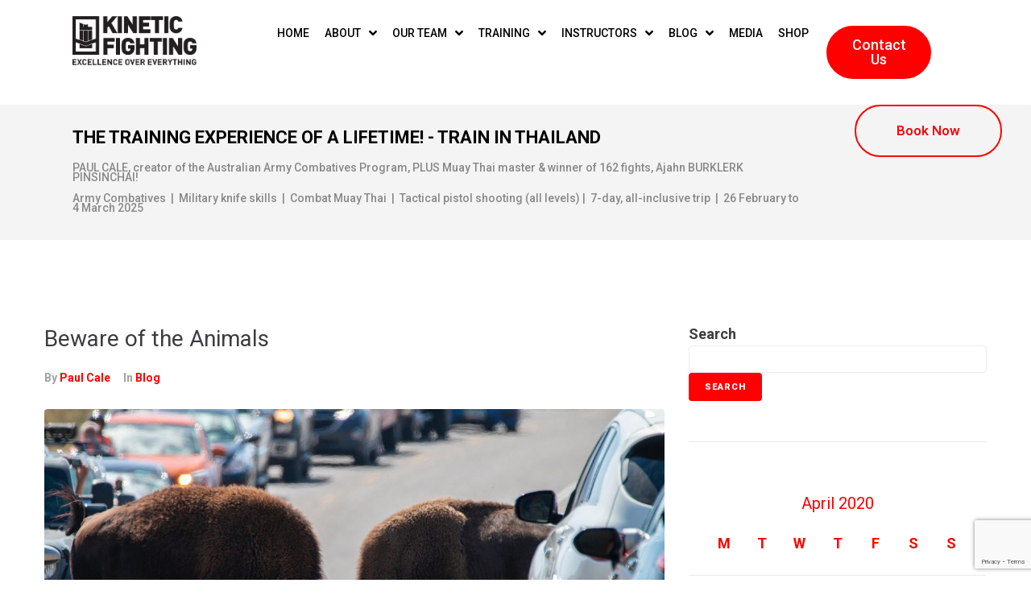

--- FILE ---
content_type: text/html; charset=utf-8
request_url: https://www.google.com/recaptcha/api2/anchor?ar=1&k=6LdjxfMpAAAAAGWmHVmNRESfGKpvAbUxXD4VZE7d&co=aHR0cHM6Ly9raW5ldGljZmlnaHRpbmcuY29tLmF1OjQ0Mw..&hl=en&v=N67nZn4AqZkNcbeMu4prBgzg&size=invisible&anchor-ms=20000&execute-ms=30000&cb=4u4p0s3g0kcb
body_size: 48857
content:
<!DOCTYPE HTML><html dir="ltr" lang="en"><head><meta http-equiv="Content-Type" content="text/html; charset=UTF-8">
<meta http-equiv="X-UA-Compatible" content="IE=edge">
<title>reCAPTCHA</title>
<style type="text/css">
/* cyrillic-ext */
@font-face {
  font-family: 'Roboto';
  font-style: normal;
  font-weight: 400;
  font-stretch: 100%;
  src: url(//fonts.gstatic.com/s/roboto/v48/KFO7CnqEu92Fr1ME7kSn66aGLdTylUAMa3GUBHMdazTgWw.woff2) format('woff2');
  unicode-range: U+0460-052F, U+1C80-1C8A, U+20B4, U+2DE0-2DFF, U+A640-A69F, U+FE2E-FE2F;
}
/* cyrillic */
@font-face {
  font-family: 'Roboto';
  font-style: normal;
  font-weight: 400;
  font-stretch: 100%;
  src: url(//fonts.gstatic.com/s/roboto/v48/KFO7CnqEu92Fr1ME7kSn66aGLdTylUAMa3iUBHMdazTgWw.woff2) format('woff2');
  unicode-range: U+0301, U+0400-045F, U+0490-0491, U+04B0-04B1, U+2116;
}
/* greek-ext */
@font-face {
  font-family: 'Roboto';
  font-style: normal;
  font-weight: 400;
  font-stretch: 100%;
  src: url(//fonts.gstatic.com/s/roboto/v48/KFO7CnqEu92Fr1ME7kSn66aGLdTylUAMa3CUBHMdazTgWw.woff2) format('woff2');
  unicode-range: U+1F00-1FFF;
}
/* greek */
@font-face {
  font-family: 'Roboto';
  font-style: normal;
  font-weight: 400;
  font-stretch: 100%;
  src: url(//fonts.gstatic.com/s/roboto/v48/KFO7CnqEu92Fr1ME7kSn66aGLdTylUAMa3-UBHMdazTgWw.woff2) format('woff2');
  unicode-range: U+0370-0377, U+037A-037F, U+0384-038A, U+038C, U+038E-03A1, U+03A3-03FF;
}
/* math */
@font-face {
  font-family: 'Roboto';
  font-style: normal;
  font-weight: 400;
  font-stretch: 100%;
  src: url(//fonts.gstatic.com/s/roboto/v48/KFO7CnqEu92Fr1ME7kSn66aGLdTylUAMawCUBHMdazTgWw.woff2) format('woff2');
  unicode-range: U+0302-0303, U+0305, U+0307-0308, U+0310, U+0312, U+0315, U+031A, U+0326-0327, U+032C, U+032F-0330, U+0332-0333, U+0338, U+033A, U+0346, U+034D, U+0391-03A1, U+03A3-03A9, U+03B1-03C9, U+03D1, U+03D5-03D6, U+03F0-03F1, U+03F4-03F5, U+2016-2017, U+2034-2038, U+203C, U+2040, U+2043, U+2047, U+2050, U+2057, U+205F, U+2070-2071, U+2074-208E, U+2090-209C, U+20D0-20DC, U+20E1, U+20E5-20EF, U+2100-2112, U+2114-2115, U+2117-2121, U+2123-214F, U+2190, U+2192, U+2194-21AE, U+21B0-21E5, U+21F1-21F2, U+21F4-2211, U+2213-2214, U+2216-22FF, U+2308-230B, U+2310, U+2319, U+231C-2321, U+2336-237A, U+237C, U+2395, U+239B-23B7, U+23D0, U+23DC-23E1, U+2474-2475, U+25AF, U+25B3, U+25B7, U+25BD, U+25C1, U+25CA, U+25CC, U+25FB, U+266D-266F, U+27C0-27FF, U+2900-2AFF, U+2B0E-2B11, U+2B30-2B4C, U+2BFE, U+3030, U+FF5B, U+FF5D, U+1D400-1D7FF, U+1EE00-1EEFF;
}
/* symbols */
@font-face {
  font-family: 'Roboto';
  font-style: normal;
  font-weight: 400;
  font-stretch: 100%;
  src: url(//fonts.gstatic.com/s/roboto/v48/KFO7CnqEu92Fr1ME7kSn66aGLdTylUAMaxKUBHMdazTgWw.woff2) format('woff2');
  unicode-range: U+0001-000C, U+000E-001F, U+007F-009F, U+20DD-20E0, U+20E2-20E4, U+2150-218F, U+2190, U+2192, U+2194-2199, U+21AF, U+21E6-21F0, U+21F3, U+2218-2219, U+2299, U+22C4-22C6, U+2300-243F, U+2440-244A, U+2460-24FF, U+25A0-27BF, U+2800-28FF, U+2921-2922, U+2981, U+29BF, U+29EB, U+2B00-2BFF, U+4DC0-4DFF, U+FFF9-FFFB, U+10140-1018E, U+10190-1019C, U+101A0, U+101D0-101FD, U+102E0-102FB, U+10E60-10E7E, U+1D2C0-1D2D3, U+1D2E0-1D37F, U+1F000-1F0FF, U+1F100-1F1AD, U+1F1E6-1F1FF, U+1F30D-1F30F, U+1F315, U+1F31C, U+1F31E, U+1F320-1F32C, U+1F336, U+1F378, U+1F37D, U+1F382, U+1F393-1F39F, U+1F3A7-1F3A8, U+1F3AC-1F3AF, U+1F3C2, U+1F3C4-1F3C6, U+1F3CA-1F3CE, U+1F3D4-1F3E0, U+1F3ED, U+1F3F1-1F3F3, U+1F3F5-1F3F7, U+1F408, U+1F415, U+1F41F, U+1F426, U+1F43F, U+1F441-1F442, U+1F444, U+1F446-1F449, U+1F44C-1F44E, U+1F453, U+1F46A, U+1F47D, U+1F4A3, U+1F4B0, U+1F4B3, U+1F4B9, U+1F4BB, U+1F4BF, U+1F4C8-1F4CB, U+1F4D6, U+1F4DA, U+1F4DF, U+1F4E3-1F4E6, U+1F4EA-1F4ED, U+1F4F7, U+1F4F9-1F4FB, U+1F4FD-1F4FE, U+1F503, U+1F507-1F50B, U+1F50D, U+1F512-1F513, U+1F53E-1F54A, U+1F54F-1F5FA, U+1F610, U+1F650-1F67F, U+1F687, U+1F68D, U+1F691, U+1F694, U+1F698, U+1F6AD, U+1F6B2, U+1F6B9-1F6BA, U+1F6BC, U+1F6C6-1F6CF, U+1F6D3-1F6D7, U+1F6E0-1F6EA, U+1F6F0-1F6F3, U+1F6F7-1F6FC, U+1F700-1F7FF, U+1F800-1F80B, U+1F810-1F847, U+1F850-1F859, U+1F860-1F887, U+1F890-1F8AD, U+1F8B0-1F8BB, U+1F8C0-1F8C1, U+1F900-1F90B, U+1F93B, U+1F946, U+1F984, U+1F996, U+1F9E9, U+1FA00-1FA6F, U+1FA70-1FA7C, U+1FA80-1FA89, U+1FA8F-1FAC6, U+1FACE-1FADC, U+1FADF-1FAE9, U+1FAF0-1FAF8, U+1FB00-1FBFF;
}
/* vietnamese */
@font-face {
  font-family: 'Roboto';
  font-style: normal;
  font-weight: 400;
  font-stretch: 100%;
  src: url(//fonts.gstatic.com/s/roboto/v48/KFO7CnqEu92Fr1ME7kSn66aGLdTylUAMa3OUBHMdazTgWw.woff2) format('woff2');
  unicode-range: U+0102-0103, U+0110-0111, U+0128-0129, U+0168-0169, U+01A0-01A1, U+01AF-01B0, U+0300-0301, U+0303-0304, U+0308-0309, U+0323, U+0329, U+1EA0-1EF9, U+20AB;
}
/* latin-ext */
@font-face {
  font-family: 'Roboto';
  font-style: normal;
  font-weight: 400;
  font-stretch: 100%;
  src: url(//fonts.gstatic.com/s/roboto/v48/KFO7CnqEu92Fr1ME7kSn66aGLdTylUAMa3KUBHMdazTgWw.woff2) format('woff2');
  unicode-range: U+0100-02BA, U+02BD-02C5, U+02C7-02CC, U+02CE-02D7, U+02DD-02FF, U+0304, U+0308, U+0329, U+1D00-1DBF, U+1E00-1E9F, U+1EF2-1EFF, U+2020, U+20A0-20AB, U+20AD-20C0, U+2113, U+2C60-2C7F, U+A720-A7FF;
}
/* latin */
@font-face {
  font-family: 'Roboto';
  font-style: normal;
  font-weight: 400;
  font-stretch: 100%;
  src: url(//fonts.gstatic.com/s/roboto/v48/KFO7CnqEu92Fr1ME7kSn66aGLdTylUAMa3yUBHMdazQ.woff2) format('woff2');
  unicode-range: U+0000-00FF, U+0131, U+0152-0153, U+02BB-02BC, U+02C6, U+02DA, U+02DC, U+0304, U+0308, U+0329, U+2000-206F, U+20AC, U+2122, U+2191, U+2193, U+2212, U+2215, U+FEFF, U+FFFD;
}
/* cyrillic-ext */
@font-face {
  font-family: 'Roboto';
  font-style: normal;
  font-weight: 500;
  font-stretch: 100%;
  src: url(//fonts.gstatic.com/s/roboto/v48/KFO7CnqEu92Fr1ME7kSn66aGLdTylUAMa3GUBHMdazTgWw.woff2) format('woff2');
  unicode-range: U+0460-052F, U+1C80-1C8A, U+20B4, U+2DE0-2DFF, U+A640-A69F, U+FE2E-FE2F;
}
/* cyrillic */
@font-face {
  font-family: 'Roboto';
  font-style: normal;
  font-weight: 500;
  font-stretch: 100%;
  src: url(//fonts.gstatic.com/s/roboto/v48/KFO7CnqEu92Fr1ME7kSn66aGLdTylUAMa3iUBHMdazTgWw.woff2) format('woff2');
  unicode-range: U+0301, U+0400-045F, U+0490-0491, U+04B0-04B1, U+2116;
}
/* greek-ext */
@font-face {
  font-family: 'Roboto';
  font-style: normal;
  font-weight: 500;
  font-stretch: 100%;
  src: url(//fonts.gstatic.com/s/roboto/v48/KFO7CnqEu92Fr1ME7kSn66aGLdTylUAMa3CUBHMdazTgWw.woff2) format('woff2');
  unicode-range: U+1F00-1FFF;
}
/* greek */
@font-face {
  font-family: 'Roboto';
  font-style: normal;
  font-weight: 500;
  font-stretch: 100%;
  src: url(//fonts.gstatic.com/s/roboto/v48/KFO7CnqEu92Fr1ME7kSn66aGLdTylUAMa3-UBHMdazTgWw.woff2) format('woff2');
  unicode-range: U+0370-0377, U+037A-037F, U+0384-038A, U+038C, U+038E-03A1, U+03A3-03FF;
}
/* math */
@font-face {
  font-family: 'Roboto';
  font-style: normal;
  font-weight: 500;
  font-stretch: 100%;
  src: url(//fonts.gstatic.com/s/roboto/v48/KFO7CnqEu92Fr1ME7kSn66aGLdTylUAMawCUBHMdazTgWw.woff2) format('woff2');
  unicode-range: U+0302-0303, U+0305, U+0307-0308, U+0310, U+0312, U+0315, U+031A, U+0326-0327, U+032C, U+032F-0330, U+0332-0333, U+0338, U+033A, U+0346, U+034D, U+0391-03A1, U+03A3-03A9, U+03B1-03C9, U+03D1, U+03D5-03D6, U+03F0-03F1, U+03F4-03F5, U+2016-2017, U+2034-2038, U+203C, U+2040, U+2043, U+2047, U+2050, U+2057, U+205F, U+2070-2071, U+2074-208E, U+2090-209C, U+20D0-20DC, U+20E1, U+20E5-20EF, U+2100-2112, U+2114-2115, U+2117-2121, U+2123-214F, U+2190, U+2192, U+2194-21AE, U+21B0-21E5, U+21F1-21F2, U+21F4-2211, U+2213-2214, U+2216-22FF, U+2308-230B, U+2310, U+2319, U+231C-2321, U+2336-237A, U+237C, U+2395, U+239B-23B7, U+23D0, U+23DC-23E1, U+2474-2475, U+25AF, U+25B3, U+25B7, U+25BD, U+25C1, U+25CA, U+25CC, U+25FB, U+266D-266F, U+27C0-27FF, U+2900-2AFF, U+2B0E-2B11, U+2B30-2B4C, U+2BFE, U+3030, U+FF5B, U+FF5D, U+1D400-1D7FF, U+1EE00-1EEFF;
}
/* symbols */
@font-face {
  font-family: 'Roboto';
  font-style: normal;
  font-weight: 500;
  font-stretch: 100%;
  src: url(//fonts.gstatic.com/s/roboto/v48/KFO7CnqEu92Fr1ME7kSn66aGLdTylUAMaxKUBHMdazTgWw.woff2) format('woff2');
  unicode-range: U+0001-000C, U+000E-001F, U+007F-009F, U+20DD-20E0, U+20E2-20E4, U+2150-218F, U+2190, U+2192, U+2194-2199, U+21AF, U+21E6-21F0, U+21F3, U+2218-2219, U+2299, U+22C4-22C6, U+2300-243F, U+2440-244A, U+2460-24FF, U+25A0-27BF, U+2800-28FF, U+2921-2922, U+2981, U+29BF, U+29EB, U+2B00-2BFF, U+4DC0-4DFF, U+FFF9-FFFB, U+10140-1018E, U+10190-1019C, U+101A0, U+101D0-101FD, U+102E0-102FB, U+10E60-10E7E, U+1D2C0-1D2D3, U+1D2E0-1D37F, U+1F000-1F0FF, U+1F100-1F1AD, U+1F1E6-1F1FF, U+1F30D-1F30F, U+1F315, U+1F31C, U+1F31E, U+1F320-1F32C, U+1F336, U+1F378, U+1F37D, U+1F382, U+1F393-1F39F, U+1F3A7-1F3A8, U+1F3AC-1F3AF, U+1F3C2, U+1F3C4-1F3C6, U+1F3CA-1F3CE, U+1F3D4-1F3E0, U+1F3ED, U+1F3F1-1F3F3, U+1F3F5-1F3F7, U+1F408, U+1F415, U+1F41F, U+1F426, U+1F43F, U+1F441-1F442, U+1F444, U+1F446-1F449, U+1F44C-1F44E, U+1F453, U+1F46A, U+1F47D, U+1F4A3, U+1F4B0, U+1F4B3, U+1F4B9, U+1F4BB, U+1F4BF, U+1F4C8-1F4CB, U+1F4D6, U+1F4DA, U+1F4DF, U+1F4E3-1F4E6, U+1F4EA-1F4ED, U+1F4F7, U+1F4F9-1F4FB, U+1F4FD-1F4FE, U+1F503, U+1F507-1F50B, U+1F50D, U+1F512-1F513, U+1F53E-1F54A, U+1F54F-1F5FA, U+1F610, U+1F650-1F67F, U+1F687, U+1F68D, U+1F691, U+1F694, U+1F698, U+1F6AD, U+1F6B2, U+1F6B9-1F6BA, U+1F6BC, U+1F6C6-1F6CF, U+1F6D3-1F6D7, U+1F6E0-1F6EA, U+1F6F0-1F6F3, U+1F6F7-1F6FC, U+1F700-1F7FF, U+1F800-1F80B, U+1F810-1F847, U+1F850-1F859, U+1F860-1F887, U+1F890-1F8AD, U+1F8B0-1F8BB, U+1F8C0-1F8C1, U+1F900-1F90B, U+1F93B, U+1F946, U+1F984, U+1F996, U+1F9E9, U+1FA00-1FA6F, U+1FA70-1FA7C, U+1FA80-1FA89, U+1FA8F-1FAC6, U+1FACE-1FADC, U+1FADF-1FAE9, U+1FAF0-1FAF8, U+1FB00-1FBFF;
}
/* vietnamese */
@font-face {
  font-family: 'Roboto';
  font-style: normal;
  font-weight: 500;
  font-stretch: 100%;
  src: url(//fonts.gstatic.com/s/roboto/v48/KFO7CnqEu92Fr1ME7kSn66aGLdTylUAMa3OUBHMdazTgWw.woff2) format('woff2');
  unicode-range: U+0102-0103, U+0110-0111, U+0128-0129, U+0168-0169, U+01A0-01A1, U+01AF-01B0, U+0300-0301, U+0303-0304, U+0308-0309, U+0323, U+0329, U+1EA0-1EF9, U+20AB;
}
/* latin-ext */
@font-face {
  font-family: 'Roboto';
  font-style: normal;
  font-weight: 500;
  font-stretch: 100%;
  src: url(//fonts.gstatic.com/s/roboto/v48/KFO7CnqEu92Fr1ME7kSn66aGLdTylUAMa3KUBHMdazTgWw.woff2) format('woff2');
  unicode-range: U+0100-02BA, U+02BD-02C5, U+02C7-02CC, U+02CE-02D7, U+02DD-02FF, U+0304, U+0308, U+0329, U+1D00-1DBF, U+1E00-1E9F, U+1EF2-1EFF, U+2020, U+20A0-20AB, U+20AD-20C0, U+2113, U+2C60-2C7F, U+A720-A7FF;
}
/* latin */
@font-face {
  font-family: 'Roboto';
  font-style: normal;
  font-weight: 500;
  font-stretch: 100%;
  src: url(//fonts.gstatic.com/s/roboto/v48/KFO7CnqEu92Fr1ME7kSn66aGLdTylUAMa3yUBHMdazQ.woff2) format('woff2');
  unicode-range: U+0000-00FF, U+0131, U+0152-0153, U+02BB-02BC, U+02C6, U+02DA, U+02DC, U+0304, U+0308, U+0329, U+2000-206F, U+20AC, U+2122, U+2191, U+2193, U+2212, U+2215, U+FEFF, U+FFFD;
}
/* cyrillic-ext */
@font-face {
  font-family: 'Roboto';
  font-style: normal;
  font-weight: 900;
  font-stretch: 100%;
  src: url(//fonts.gstatic.com/s/roboto/v48/KFO7CnqEu92Fr1ME7kSn66aGLdTylUAMa3GUBHMdazTgWw.woff2) format('woff2');
  unicode-range: U+0460-052F, U+1C80-1C8A, U+20B4, U+2DE0-2DFF, U+A640-A69F, U+FE2E-FE2F;
}
/* cyrillic */
@font-face {
  font-family: 'Roboto';
  font-style: normal;
  font-weight: 900;
  font-stretch: 100%;
  src: url(//fonts.gstatic.com/s/roboto/v48/KFO7CnqEu92Fr1ME7kSn66aGLdTylUAMa3iUBHMdazTgWw.woff2) format('woff2');
  unicode-range: U+0301, U+0400-045F, U+0490-0491, U+04B0-04B1, U+2116;
}
/* greek-ext */
@font-face {
  font-family: 'Roboto';
  font-style: normal;
  font-weight: 900;
  font-stretch: 100%;
  src: url(//fonts.gstatic.com/s/roboto/v48/KFO7CnqEu92Fr1ME7kSn66aGLdTylUAMa3CUBHMdazTgWw.woff2) format('woff2');
  unicode-range: U+1F00-1FFF;
}
/* greek */
@font-face {
  font-family: 'Roboto';
  font-style: normal;
  font-weight: 900;
  font-stretch: 100%;
  src: url(//fonts.gstatic.com/s/roboto/v48/KFO7CnqEu92Fr1ME7kSn66aGLdTylUAMa3-UBHMdazTgWw.woff2) format('woff2');
  unicode-range: U+0370-0377, U+037A-037F, U+0384-038A, U+038C, U+038E-03A1, U+03A3-03FF;
}
/* math */
@font-face {
  font-family: 'Roboto';
  font-style: normal;
  font-weight: 900;
  font-stretch: 100%;
  src: url(//fonts.gstatic.com/s/roboto/v48/KFO7CnqEu92Fr1ME7kSn66aGLdTylUAMawCUBHMdazTgWw.woff2) format('woff2');
  unicode-range: U+0302-0303, U+0305, U+0307-0308, U+0310, U+0312, U+0315, U+031A, U+0326-0327, U+032C, U+032F-0330, U+0332-0333, U+0338, U+033A, U+0346, U+034D, U+0391-03A1, U+03A3-03A9, U+03B1-03C9, U+03D1, U+03D5-03D6, U+03F0-03F1, U+03F4-03F5, U+2016-2017, U+2034-2038, U+203C, U+2040, U+2043, U+2047, U+2050, U+2057, U+205F, U+2070-2071, U+2074-208E, U+2090-209C, U+20D0-20DC, U+20E1, U+20E5-20EF, U+2100-2112, U+2114-2115, U+2117-2121, U+2123-214F, U+2190, U+2192, U+2194-21AE, U+21B0-21E5, U+21F1-21F2, U+21F4-2211, U+2213-2214, U+2216-22FF, U+2308-230B, U+2310, U+2319, U+231C-2321, U+2336-237A, U+237C, U+2395, U+239B-23B7, U+23D0, U+23DC-23E1, U+2474-2475, U+25AF, U+25B3, U+25B7, U+25BD, U+25C1, U+25CA, U+25CC, U+25FB, U+266D-266F, U+27C0-27FF, U+2900-2AFF, U+2B0E-2B11, U+2B30-2B4C, U+2BFE, U+3030, U+FF5B, U+FF5D, U+1D400-1D7FF, U+1EE00-1EEFF;
}
/* symbols */
@font-face {
  font-family: 'Roboto';
  font-style: normal;
  font-weight: 900;
  font-stretch: 100%;
  src: url(//fonts.gstatic.com/s/roboto/v48/KFO7CnqEu92Fr1ME7kSn66aGLdTylUAMaxKUBHMdazTgWw.woff2) format('woff2');
  unicode-range: U+0001-000C, U+000E-001F, U+007F-009F, U+20DD-20E0, U+20E2-20E4, U+2150-218F, U+2190, U+2192, U+2194-2199, U+21AF, U+21E6-21F0, U+21F3, U+2218-2219, U+2299, U+22C4-22C6, U+2300-243F, U+2440-244A, U+2460-24FF, U+25A0-27BF, U+2800-28FF, U+2921-2922, U+2981, U+29BF, U+29EB, U+2B00-2BFF, U+4DC0-4DFF, U+FFF9-FFFB, U+10140-1018E, U+10190-1019C, U+101A0, U+101D0-101FD, U+102E0-102FB, U+10E60-10E7E, U+1D2C0-1D2D3, U+1D2E0-1D37F, U+1F000-1F0FF, U+1F100-1F1AD, U+1F1E6-1F1FF, U+1F30D-1F30F, U+1F315, U+1F31C, U+1F31E, U+1F320-1F32C, U+1F336, U+1F378, U+1F37D, U+1F382, U+1F393-1F39F, U+1F3A7-1F3A8, U+1F3AC-1F3AF, U+1F3C2, U+1F3C4-1F3C6, U+1F3CA-1F3CE, U+1F3D4-1F3E0, U+1F3ED, U+1F3F1-1F3F3, U+1F3F5-1F3F7, U+1F408, U+1F415, U+1F41F, U+1F426, U+1F43F, U+1F441-1F442, U+1F444, U+1F446-1F449, U+1F44C-1F44E, U+1F453, U+1F46A, U+1F47D, U+1F4A3, U+1F4B0, U+1F4B3, U+1F4B9, U+1F4BB, U+1F4BF, U+1F4C8-1F4CB, U+1F4D6, U+1F4DA, U+1F4DF, U+1F4E3-1F4E6, U+1F4EA-1F4ED, U+1F4F7, U+1F4F9-1F4FB, U+1F4FD-1F4FE, U+1F503, U+1F507-1F50B, U+1F50D, U+1F512-1F513, U+1F53E-1F54A, U+1F54F-1F5FA, U+1F610, U+1F650-1F67F, U+1F687, U+1F68D, U+1F691, U+1F694, U+1F698, U+1F6AD, U+1F6B2, U+1F6B9-1F6BA, U+1F6BC, U+1F6C6-1F6CF, U+1F6D3-1F6D7, U+1F6E0-1F6EA, U+1F6F0-1F6F3, U+1F6F7-1F6FC, U+1F700-1F7FF, U+1F800-1F80B, U+1F810-1F847, U+1F850-1F859, U+1F860-1F887, U+1F890-1F8AD, U+1F8B0-1F8BB, U+1F8C0-1F8C1, U+1F900-1F90B, U+1F93B, U+1F946, U+1F984, U+1F996, U+1F9E9, U+1FA00-1FA6F, U+1FA70-1FA7C, U+1FA80-1FA89, U+1FA8F-1FAC6, U+1FACE-1FADC, U+1FADF-1FAE9, U+1FAF0-1FAF8, U+1FB00-1FBFF;
}
/* vietnamese */
@font-face {
  font-family: 'Roboto';
  font-style: normal;
  font-weight: 900;
  font-stretch: 100%;
  src: url(//fonts.gstatic.com/s/roboto/v48/KFO7CnqEu92Fr1ME7kSn66aGLdTylUAMa3OUBHMdazTgWw.woff2) format('woff2');
  unicode-range: U+0102-0103, U+0110-0111, U+0128-0129, U+0168-0169, U+01A0-01A1, U+01AF-01B0, U+0300-0301, U+0303-0304, U+0308-0309, U+0323, U+0329, U+1EA0-1EF9, U+20AB;
}
/* latin-ext */
@font-face {
  font-family: 'Roboto';
  font-style: normal;
  font-weight: 900;
  font-stretch: 100%;
  src: url(//fonts.gstatic.com/s/roboto/v48/KFO7CnqEu92Fr1ME7kSn66aGLdTylUAMa3KUBHMdazTgWw.woff2) format('woff2');
  unicode-range: U+0100-02BA, U+02BD-02C5, U+02C7-02CC, U+02CE-02D7, U+02DD-02FF, U+0304, U+0308, U+0329, U+1D00-1DBF, U+1E00-1E9F, U+1EF2-1EFF, U+2020, U+20A0-20AB, U+20AD-20C0, U+2113, U+2C60-2C7F, U+A720-A7FF;
}
/* latin */
@font-face {
  font-family: 'Roboto';
  font-style: normal;
  font-weight: 900;
  font-stretch: 100%;
  src: url(//fonts.gstatic.com/s/roboto/v48/KFO7CnqEu92Fr1ME7kSn66aGLdTylUAMa3yUBHMdazQ.woff2) format('woff2');
  unicode-range: U+0000-00FF, U+0131, U+0152-0153, U+02BB-02BC, U+02C6, U+02DA, U+02DC, U+0304, U+0308, U+0329, U+2000-206F, U+20AC, U+2122, U+2191, U+2193, U+2212, U+2215, U+FEFF, U+FFFD;
}

</style>
<link rel="stylesheet" type="text/css" href="https://www.gstatic.com/recaptcha/releases/N67nZn4AqZkNcbeMu4prBgzg/styles__ltr.css">
<script nonce="YJASZsnS2YHpJ9CfyIzyQA" type="text/javascript">window['__recaptcha_api'] = 'https://www.google.com/recaptcha/api2/';</script>
<script type="text/javascript" src="https://www.gstatic.com/recaptcha/releases/N67nZn4AqZkNcbeMu4prBgzg/recaptcha__en.js" nonce="YJASZsnS2YHpJ9CfyIzyQA">
      
    </script></head>
<body><div id="rc-anchor-alert" class="rc-anchor-alert"></div>
<input type="hidden" id="recaptcha-token" value="[base64]">
<script type="text/javascript" nonce="YJASZsnS2YHpJ9CfyIzyQA">
      recaptcha.anchor.Main.init("[\x22ainput\x22,[\x22bgdata\x22,\x22\x22,\[base64]/[base64]/[base64]/bmV3IHJbeF0oY1swXSk6RT09Mj9uZXcgclt4XShjWzBdLGNbMV0pOkU9PTM/bmV3IHJbeF0oY1swXSxjWzFdLGNbMl0pOkU9PTQ/[base64]/[base64]/[base64]/[base64]/[base64]/[base64]/[base64]/[base64]\x22,\[base64]\x22,\[base64]/CnsKMKsKkC8OZw5vCnzkIw7UsXkPDjW8UwpPCiCgiw77DnS/CmcO9XMKXw5gNw5JhwokCwoJBwqdZw7LCiCABAsOuZMOwCCvCsnXCggQjSjQwwpUhw4E3w7Row6xTw4jCt8KRaMKpwr7CvS5Cw7g6wq/[base64]/Cl8ORf8OnM00uwphAXD/CksOzVF/ClsOkEMKUS3DCnsKLFw0PHsOBfmbCqcOKesKfwprCrDxewqvCjlorBsONIsOtZFkzwrzDtjBDw7k2LAg8CXgSGMKyfFo0w405w6nCoTE4dwTCkAbCksK1XHAWw4BIwoBiP8OLL1Byw6fDr8KEw64Ow7/DinHDhMOXPRowVSodw609QsK3w4DDlBs3w5zCnywEXBfDgMOxw6fCosOvwogbwr/DnidxwpbCvMOMNsKxwp4dwpTDgDPDqcOsEjthI8KbwoUYREcBw4AOK1IQN8OwGcOlw6HDncO1BCMHIzk/[base64]/DiFbCsU7DnMO4wpVUw7zChSnDmDV8w6kqwqrDtcOjwrQ9UHjDvcKoVgNXY3FXwoBoJVfDp8K4R8KAM1d4wrpUwpdUF8K8Z8Oww7HDrMKsw6/[base64]/ClA4ow65zIVgSwpdCHj03SkVFwqhoV8KYMcKEAn4AX8KqcCvCkXjDig/CjsKowo/Co8KNw7l7wpIwNcOXZ8OyHyw8wplXwoB0IQjDtMOcLF8iwpHDnX7CqzfCjkHCkxnDucOcw6Jlwq5dw49xRzHCkUvDiR/Du8ONWQUXWcOld18QdEfDh0A4Oz7CqFVlO8Ocwqg/JhY7Yj7DmMKbNHVQwovDgzPDsMK3w5gSDkTDr8OYFWLDkwA0bMKcUkw8w6nDhknDj8KWw7R4w4s/[base64]/DiMKFwp/Cu8KMe8O1w4vCjXIPwrvDr8K2HMKZwrdBwrnDgQQ+wrrCtsK5fsOfA8KYwpzCvsKcF8OKwoNAw7rDh8KsahAywqXCmG1Cw4BDL0ZowprDlxPCnGrDosO9eynChMO+SUNjIjxxwqkickMQUsOmAQ5VL3oCBShhE8OFOsOXNcKiasOpw6EPFcKVK8OXSxrDlMKFBA/CqjbDg8OTKMOmUGdxcMKlYC7CmcOFZcOLw5d7ZsOoYUfCuGU0dMKcwpbDnkDDnsKuKgwDCTnCmitdw7U/f8K4w4bCpzAywrg2wr3DmS7Cmk7Cq2rDtcKBwo18EsKJNcKNw6hRwpzDgRvCtcKUw73DvsOMKMKtXMOKJj8Ywr7CqBnCoAvDkX52w4N/w4zClcOMwrV+QcKRG8O7w4TDpcK0XsKQwrzCnHfCgHPCiiHCjWNjw796JMKAwqhCElE6woLCsUFiXD/DmSnCpMOqcW9ew7/Cj3zDtVw0w4Vbwq7Cn8O+woFic8KTP8KAQMOIw6gywonCphwUP8KdG8K9w7bCrsKrwonDrsKzc8Kuw6zCssONw4/Cs8KMw6Uaw5ZfTSItC8KBw5zDmcOZRk58PAUHw54BJjzDtcOzbcOawpjCrMOvw6TDsMOOHMOVUA7DscKnIMOlfQLDkcKUwoVZwpbDqsOXw7DDshfChWjDmsK0RiTDq23DiU1Zwr7Cm8Oqw4QUw6DCk8KrNcKRwrvDkcKswq10UsKLw6DDh0vCg1/CrCHDhDDDlsOXe8KhwoPDjMOPwqvDu8OPw6DDhDTCvsOCCMKNUiHCsMOvCcKowpUCHWMNFsK6f8KsciohUkbChsKyw5zCo8KwwqUtw4AkHCbDhz3DtlLDrsO/wqjDlU4Lw5N+TScfw6zDrz3DlgJgQVTCrwFaw7vDhR3DusKawq/[base64]/CpHtCecOPwqEGASLDkycNVMKzw6fDkEdZwqHCssOIRSjCiyjDi8KiVMO8Q1nDmMKDPxUOSysGWlZzwrXCtyTCujl9w7TCjCLDnF1aLMOBwqDDuELCgUoBwqjCnsOtPB7CqsO+S8OAJw9kYy/[base64]/esKgw5wLaRXCuMKPZ8OORMOuThDCnHLCozLDrn3CmcKBOcK5IcOtElrDnRTCuQ/[base64]/CosOdwqR1w4oWVsOcw5DCgUDDm8Oiw5LDp8OdaRzDuMO0w7/[base64]/ClFoUw55DwpHDocKWwqo5RsKbw5N0w5R5MQYgw790LlYCw7fDji3Dh8OdMsO/EsOxUGkXAghrwoHDjcO2wpRDAMOhwoIiwoQPw6PDusKEJgNXcwPClcOgw7fCt27DksOOQMKLAMOpXzzCisOoPMO/KsOYXBjCkUktUUDDs8O0E8Kcw4XDpMKUFsOZw5Q2w6Q2wqrDrSEieQHDpDLCrQIST8OhWcKsecOoHcKIFMKbwrMvw6bDlRHCkMOIHsOAwrzCs1DCvsOgw4s9f0sLw48MwoHCgFzCqRDDmzAWRcOVB8Ovw41HBMKAw4d/R2bDhHJOwp3DszbClEchSi7DqsOyPMOTO8O1w7Q2w785O8ORaEYHwpvDhMOMwrDCjsOZJDUUOsOtM8KKw5jDjcKTPMOyEsKmwrpqAMO9VMONVsO9PsOuYMK/wo7CmjI1w6JZQ8OrVEcpFcK+wqnDqSrCtwFjw5vDi1rCn8K+w5bDrhTCssOGwqjDmMKzQMOzDCvCvMOmFsKxHzBgdkktXCvCj0Jow5rCoibDiTTClsKrI8K0U2QjdD/Dr8KUwogSQS3DmcOiwovDuMO4wpglPcKmwr5LQsKlKMO6f8Osw6zDm8KdKXjCmmFTD3AzwoY8VcKRBy5TTcKfwrDCgcKMwrA5GsOcw4XCjg0ewp/CqcKgw4TCusO1wp1rwqHCpAvDi07Cs8KYwq3Dp8K4wrLCiMOWwoLCt8KXRyQtMMKUw5pkw7w4bVfDkSHCucKKw4fCm8OrdsOMw4DCs8OJFREyEl91WcK/cMKdw57DvT7Dlz0zworDlsK7wprDgn/[base64]/DtD97woPCjMOUHGrCsUouI8O0CsK4wrIbeX3Duy58wq7ChTxrwp7Dkk0gUMK+asK4H2TCksO5wqXDqQLDknIuW8Kow53DgsO7BjbCisKgDMOfw7J9J1/Dnykdw4DDslEMw6dBwpB1wp/CncKSwqHCli4wwonDuzhUJsKUPT09dcO/[base64]/[base64]/[base64]/[base64]/[base64]/DpTUiJcOEwo/Cp8O3wr7DisKAL0vDnsOiw5caw43CjFjDthxqwqTDhndnwq/CnsO2B8KIw4vDmcOBPyQ2w4zCnV4la8KDwp8JH8OMwog5BndbN8KWVcKyeTfCpwVfw5paw53DgMOKwp8vV8Knw5zDicKfw6HDgC/DhgEww4TCv8KywqbDq8KEYcKSwoV6InZMTcOZw6/[base64]/Don0nwozCpMO7wqLDgXYoIMKkwq8hOBR8EsOtw6HDlcK5wrJfUQF4w5RFw7rCkxnCphBzfMKpw4PCvwrDlMK7TcOoacOrwqIRwrZDGGciw5HCvn3ClsOGNMKIw6NYw7cEEcO2w7ojwp/DlBcBKxAvGVhaw7EiT8KOwpM2w4TDqMKtwrc1w7TDpTnCkMKYwozClgnCjQpgw74mcSbCsGgfwrTDsAnCpEzCr8OFwr7Ch8ONHcKZwqBpwpMNbGdXG2wAw6FXw7jDiVXDhMOJwrDCksKDwoTDrsK3fXpcNRhHI2goXkbDisKqw5oqwodwY8KJIcOuw7HCicOSIMOzwr/Co38sMcOmCzLCvwV7wqXDvBrCjDo1CMO2woEXw5zCoFZrEB/Dk8KNw5oaD8KFw7HDvsOEC8OhwrQcXU3Cs1fCmhtsw4rCpFRKRMKgNX7Dt1xhw5FTT8KXE8KCDMKJVWQDwq82wo15w4oqw4Fgw6nDgxQhQ3c4HsKiw7B+asOPwqTDnMOYNcKGw7/CsX5HWcOMNMK1SiLClQ9SwrFpw5PCl19XVT9Mw4PCuGECw6p7AMOiCsOkGngUMj5UwqXCp3tgw6nCu1XChV3Du8Kuc0rCgVJ9AsOMw6wtw48DAsKhEkscFMO6bsKFw5Fgw5c0G1tgXcOAw4/[base64]/CnAZTYsKoFMOHTkTCusK4HVLCrcOuw4UMw6x/w6kQDMKQc8KQw7BJw57Ci2jCicKwwrPClsK2NzoEw5wuasKCdsKIY8KEbsOBLyfCqDgAwrPDiMOMwprCj2BdY8KKe30zeMOrw652wpJlaEPDlAQBw5hew6XCr8K6w78jNsOIwrzCqcOxNWDCpcKCw60Sw4JIw78wJcK2w512w5t9JDzDpTbCm8Kyw6Jnw6o/w4PDhcKLfMKdXSbDv8OFSMOpeDnCksO5AFPDiw9/PkLDnljCuF8IfMKGSsK8wobDhMKCScKMwqA7w4cIYW8ywq9iw5XClsOsIcKNw7wVw7UDOMKlw6bCpsKxwp8kK8Kgw5x8wo3CkUrChsO3w6PCq8O8wptmAsOfasKTwqDCryvCmsKGw7I4CD1TLmbCl8O+f1wFc8KfBHLDiMKzwpzDlDEzw7/DuV/CrHHCkjNhDsKgw7TCg3gow5bChnN/wrTChE3CrMKMGkozwqrCp8Kow6PCg2jDqsOgRcObXy1UCGJfFsODwp/Dlx5sGF3CqcOLwr7DncO9fcKlw5YDZiPCq8O0WQMiwqvCi8Kiw41aw4Inw77Dn8OJYFwcVMOQFsO2w6PCq8OZXcKxw4AAOMOWwqLDvDlVVcKVdMORL8ORBMKDIQ3DgcOOXHFOJDdiw6xQXikEPcK6wp8ccCYewpxLw7nCr1/CtBBgw5hsKm/DtMKqwpE7TcOuwpQcw63DnwjCnG9NGXzDlcKHSsKtRnPDrn3CtSUKw7bDgm9jC8KHwpVAQyjDvsOUwoDDlsOow4TCssOzWcO8N8KwAcO/[base64]/bR0nBsKLwrfDrBEtwr/Djl/CsRUkw7BZICU3w6PDpk5aWEjCty1hw4PCszfDiV0qw7QsNsO2w5vDuTHDkcKLw64Ywr/Dt2pnwqUUQsOXeMOUGsKjci7CkSdXVA18OsKFXzASwqjCrmPDmcOmw4TDqsKHCwI1w6obw7h7ayENw4fCmWvCn8K5Hw3DrWzCtlbDhsKaHFAsJHYfwpbCpsO7LcKZwpDCkMKCcsKSfcOFXQPCsMOMJnbCvcOIZhhhw7VGXRMswrlxwpIEBMOTwroNw67CusOkwod/MlfCskpLGXbDnnnDmsKHw4DDs8OOLMOPwoLDpUtLw4NNXcKhw6x+YSHCncKdVsKGwqghwodSBUk9fcOWw63DhsKdTsKzPMOxw6DChRQ0w4LCvsK4HcK1DhPDk08KwrbCvcKTwqTDkMK+w41JIMOZwp80EMK+K148w6XDjQ8rBnorO3/[base64]/CmQA0w5nCqBvDqcK/w6jCm3TDiD3CqcOrGxJbD8OFw40pw63CusKjwpkjwrQlw4M/[base64]/CsOTwqHCncKzfMKLUShLRGzDtsO/[base64]/Dh8O2ajLCh0PCoMOmw7zDlcKmwp0sPRXCqCpIPzrCt8KoOkfCmQvCmcOHwrjDo0EHZms0w4rDq3PClDxJKklaworDtglNfBJBMsKoQsOMIgXDvMKIZMOnw64rREBiwpLCg8O/I8O/LjwOEMOxw4PDjjPDuXUTwoDDt8OuwpfClMOJw47Cn8KnwoMEwoLDiMKHEsO/w5TCuVYjw7QlcinCksKYw7nDvcK8LsO4c07Dl8OyazHDm2rCucKbw5o2HMKFwp/DnVXCqcKKahpEIsKXacO/wqrDtMKlwps3wrXDoUwnw4zDs8Kqw7lKCsOOfsK9dVLCo8OcFcKYwpAFLmQoQMKSw7kYwph+QsK+AMKnw7PCvzTCp8KhK8OdbTfDicOFYsO6EMOww4wUwrfCr8OfRTAHbcOiTzMHw4FOw6ZTRQoQYsOiYTZCfMOQEg7Du0DCjcKGw5JLw5TCkMKZw7/Di8KlXlYRwrdKS8KfHBnDhMKew6VoJlU7w5rCoCXDhhAmF8OTwq1TwqtqQMKBQMKlwrnCg3Qyew1IVSjDt33CuVDCucOIwpnDj8K+AMKtUHVHw53DjQ43RcKMw6jCtRF1ER3Do1JQwp4tAMKxCG/[base64]/CnE02w7HDhWgnwrzCmn5Xwp04JzHCtxvCm8KfwpDCssKswrRKwobCvsKCU3nDtMKjcMO9wrpIwr8Jw6XClBgUwpADwojDlQhqw6zDpMKswrxUTxjDnVY0w6XCgG/[base64]/DuVfDt8K2XMO6w63Ck8KAeTfCjMKYHSHDnMKaDQsAWcOrZsOFwqHCpirChMK3wrrDssOKworCsH8FCEo4woMxJ27Dg8KSwpUXw7ccwo8cwrnDscO4CCEEwr0vw4jCpzvDjMO7GsK0LsOmwrDCmMOZQ35mw5I/Gy0GAsK4wobCslPDtMOJwp4gDcO2OjM/w77DgHLDnG/[base64]/DmcOBwoDCkXrCkXQpw7wbEcOAJsKawobDnUF8R8O1w67Csxdsw7LClcOGwrl2w4fCpcKlCBHCssO6RXAuw7/DisKpw7IYwr0Uw7/DsDZTw5rDlnBCw4LCmMKWPcOEwqt2XsKUwqwDw40Xw5nCiMOew4NHCsOew4jDjsKEw6drwpzCi8Ohw4nDmW3ClDoMETjDs0dRQglfJsOzYMODw7cFwoZ9w4XDphYKw7w2wrXDhRPCq8KVwrnDs8OKA8Oow6hNwrFhMFNRHMO9w6kFw4nDrcOOwq/CiXjDksOyHiJaesKVN0FKahMkdUbDrDU9w7DCl04oP8KPNcO7wpLCkF7Dp39lwpItTcKwKwpTwphGMWDDosKnw7JhwrpZW2rCrWo+cMKUw6g8DMOBFn3CscKmwqLDiyTDncObw4Nrw6VyfMK7aMOWw6jDj8KpNFjCh8O+w7fCpcO0ACjDslzDlgF/woRiwozCrMKuNFDDlD3DqsOgEzHDm8ObwoJkc8OSw4p/wpxZHCoJbcK8E1LCosOTw6p0w63ChsKHwo9VBjrCgHPCoU0tw7ATwqBDLSY2woJIXxzCggYQw7nDksKLWTZJwoJOwpkxwpbDnDDCgB7CqcOfw6vDoMKKACN9OsKewpnDhxDDuxYECcO+H8Ojw71bBsKhwrfCu8Kmw7zDksOpEkl8SxrDh3vClMOTwq/[base64]/E0AnelQ8w5Zaw4tuw67DjsKEEMOjw7PDs8OWQRsYBFXCvMOxwol0w4ZnwrnChzrChcKPwqhbwrvCoHrCksOCCTkHJGHDg8OOdilVw5nDjxHDmsOkw512L3ofwqgnB8KJaMOSw6Miwqk7B8Knw7/CosOmMsKxwqNGKDnDqVd6GcKXVz3CvnILw47CiH4vw4JBNcKfWBvCggLDgcKYP37Ctngew6tsV8KAKcK7Xm4GfQ/Cin/Cn8OKanrChR7DliJ0dsKyw44BwpDCs8KYd3FjO1pLAcOjw5DDtMOCwoTDgXxZw5VMRHLCksOIL37DusOswqYkKcO0wqvDkREjX8KYOVTDsgvCnMKYSzt9w7djHWTDtwNVwo7CrwTCmHlaw5lUw4vDr389MMOlRMKXwrYqwoEzwq0ZwrPDrsKkwozCtj/Dm8O5YAjDqMONEMKHMk3DsCJ1wpsbBMKBw6/[base64]/CmsKEHj7DqcKmccOHw5fCrE/[base64]/[base64]/ChH1lVRvCrnLDvyYTwpfDlsOuY8Obw6bClMKzw79KREDCt0DCpsKywqfDvhYLwoRAR8OBwqjDocKIw5nCj8OUOMO7X8Onw5XDnMOuwpLCgxzCph0cwpXCkh/DkX9Ew5zCthtewonDpWZVwpjDr0LDq27Dg8KwBsOwRcKbQMOtw4QkwprDk13Ck8OWw6JNw6AEORUtwotAHFF4w6Z8wrJGw6s/w7LCvsO1PsOmw5bCh8KdLMOoeERwOMOVMkvDtzfDoznDm8OSXsK0JcKjwpEVw6fCuW3DusOxwr/DrcOMZV5Mwoc+wqXDgMKVw48iOGA+BsK8fFXDjsKlWUvCo8KsDsK2CkjCggBWHsKzw7rDhzfDk8K/FGEYwoJdwpECwoQsXmEZw7Z7w67DpjIEFsOBO8KNwr9ELmJ9IBXCsxUFw4bDmmzDgcKVNH7DrcOIcsK4w5HDisOSEMOeCcOrM2zChsOxHDVBw7IBd8KGMMOTwp/DhSc7N0/Cjzt9w41+wrkCZC0TN8KePcKmwogewqYMwpNAbsKZwpE+w4ZgQ8KGA8Kswpo0w4vCnsOFETFiKBrCncOXwpvDqMOpw7HDmcKEw6ZMJGzDv8OrfcOUw5/DqgJFccKjw4oTBkPCnMKhwpvDhgPDl8KWHxPDlCTCr2JEd8OqJF/Cr8KFw4pUw7nDinJnFUgCNsOZwrE7e8KPw680eFzCsMKtUUTDpcO/[base64]/Cs8Odw4jCtsKXwpjCi8OndcK5WsO2w7DClUfCucKQwptrwoTCiH5Tw53DocKRHSUwwqHCpTbDlynCssOVwprCi2M+wqBWwp3CocOZIsKUccKLcX5BeBQYdcKqwpg1w5w+TkweT8OMLl8OAh/DuBtmVMOsdikhBsKwPHvChFDCn385w4Nmw5TCj8O4w45Hwr7DqyYXLEBCwpLCuMKvw6vCpl7DrAzDkcOvwokcw4/CsjlhwqPCigDDtcK/w7zDk0UDwoMOw5x4w6LCgkDDt2bCjFTDm8KNexXDtMO8wpvDvVx0w44+GcO0wrdVBcORf8OtwrrCjcOkMCfDqcKDw7EXw7VGw7DCii9JU2nDsMOQw5PCsAh1ZcOnwqHCscKVTB/DvsOBw713TsOUw6MMEsKRw640fMKdcRPCtMKQKcODZ3DDqXlAwocMTWXCtcKkwo3CisOUwrHDt8KvTlM2wo7Dt8KawpwrZlHDtMOKZmfDqcOZa07DtcO6w7w7ZMOfQcKSwpBlaU/[base64]/[base64]/DqcOawofCusOobcKgw7RGwoVFwrRCw7HDlMOpw4/Dt8KzKsOKfAsBDF5IZ8KHw7R/w7N2woYdwrbCiXgCcV1YS8KrGcOvcmrCnsKcUE9hwrfCk8OiwoDCuW3DsUfChcOLwpXClsKXw6MVwo/ClcO6wo/CsEFCbsKNwozDlcKiwoExTMOkwoDCucKFwpILNsOPJD7CkWE0wo7Ck8O/BFTDrQJZw6MveSpfbFfCi8OdciIMw5ZLw4wNRgV5NGM1w4DDsMKiwr8vwoY/H3gjZsKuBBdwd8KLwpjCkMKBYMOYY8Oow7LCi8KlAMOvR8Kgwokzwrsiw4TCoMKQw6R7wrJIw4PDh8K/CMKPA8KxczLDrMK1w5QqLHHDqMOOE3PDo2XCt2jCqVo3XQnCtyLDs2F/HmhOWsOKccOEw4xWGGXCuBxBCMK6LRh+w7hFw7TDicKOFMKSworCssKPw510w4xUG8K/dETDicOHEsOJw7zDvkrCjcKgwoEUPMOdLCrCksOfKERUM8OowrnCjBLDvMKHA1wbw4TDvGzCrMKLw77Dg8OZIjvDjcKFw6PCqWXChQEJw7TDvsO0wpdnw7JJw6/CrMKbw6XDqEXDi8OOwqLDjUgmwrBFwqU4w7TDhMKqaMKkw7wGCcOTV8K+chDCmcKRwq0Ww4/ChSDDmzc8RDfCgxoUwr/DuD47LQfCki/DvcOvHsKRwrc2Xx/Dv8KLOHMPw4LCisOYw77ChsKcUMOvwrtCGknClcO5czkew67Cm2bCocKmw6jDv0TDiHTCkcKBak89KcKMw4Q4JHLDssKcwoApPkTCkMKtNcK9DB1vTcKLY2ExNsKjNsKAHxRBZcKMwqbCr8OAKsK5MxYCw7jDhiM2w5rCiw/DnsKfw4E9Nl7CpMKlbMKAEMKUdcKRCyJyw5Ayw6vCuiXDmsKcF3XCpMK3wpTDs8KYEMKNImM/EsKYw5jDuCszXGsKwobDoMOUAsOKNlMhBsOzwqTDvcKKw5Zaw43DqcKSdiLDnl1zJy4kcsOdw6ZuwrLDq2LDr8KEJ8KOecO3an1TwqJNVQxmRH9/wpEBwqHDjMKGA8KswpfCim/CicOFJMO8w751w6sNw6wGc3JwSSPDnGlvYMKAwq9IThDDkMOvWmNKw6suQ8O3T8OxRyt5w6U3B8O0w7DCtMKkZznCrcOJJ0gdw6p3RCtSAcKFwpLClhciGMOTw6fCucK/[base64]/[base64]/DosOrwqQqKW3DlMKMD083PWTDv8K5w6FCw7d6F8KUCG7CoE1lRsO+wqXDgHlwMEUBw7PClA5dwpAvwoXClE3Dml9WZ8KOSAXCtMKqwrICVi/DoD/CsDNJwp/DrsKaa8OSw595w6rCnMKZGGk3L8ONw6zCv8KgXMOMdR7Drkw2MMKGwpzCoywYwq0nwpsGBBLDq8OYByPCvWMhf8O9w6VdN3TClQrDpMO9w6PClRXCksO2wpkVw7nDuFVcKH8ECF9uw5smw5jChQHCjh/Dt1I7wqtiLlw8OBjCh8O7N8Ozw6gxDwR2PRTDgsKTYk98YH4iZMO0WcKLKHNfWRTCsMOgXsKjLmNebE54YCwGwpnDiCpjI8K/[base64]/DusOFwpnCq1nDisO/w6LCjcK5YmBSXRDChSbCvsKNGyrDqj/DikzDkMOKw6gYwqRMw6bDlsKWwpbCmMK/XmDDssOKw7FTBiQRwoU6YsONNMKMBcKrwo1Pw67DksODw6dwfcKPwo/[base64]/CvcKUecOOw7pRWMOlw67DnzrCmzPCgw/[base64]/[base64]/DslLDsR/ClD1uwolVw7MHO8OUwpTDm2AVGFNiw6UGLyQFwr7Cl0Nlw5Ymw5knwpZ1K8O4TEpuwpvDiU/Cr8O+wpTCjcKGw5FtHHfCs0sbwrXCs8OUwp80wp0xwojDo23Do2DCq8OBdsK5wp0SZhpWecOCbsKLSAI5eC12QsKRDMKldcKOw50cD1h7w5zCi8K4DcKJKcK/wqDCoMKkwpnDj2/DjysZMMOWA8K4IsOGVcO7IcKfw7cAwpBvw4rDgsOabxJcXsK2wo/CnCrDpVgiFMKwBWIACErDiVAXBWDDtS/[base64]/DsRLDrnsFw7jDh8OVMAoee8KgwrzCk0p/wpAdIMKpw7XDnMK2w5HDrUfCrCB1U39VUsKaDcOha8OSK8OVwp9Aw75/w4AkS8KRw6VxLsOOZk5DAMKjw4trwqzCgw4+TgNTw49xwofCnDRRw4PDpMOZT3MDD8KpQ3TCqRfCj8KeV8OsNkHDq2nCt8KcXcK0wrp/worCvMKRIU/CtMO4fWF1wpBTQSLCrm/DmhHCgAXCsWpyw54nw5Vxw4dtw7QpwoDDqsOzbcKhcMKTwqHCqcOAwpVtSsO6DUbCscK8w5HCu8KvwrUTf0rDnljCkMK+ZH4KwprDgcOVCQnDiQ/Dsh5YwpfCo8OOd0sTQ2puwp0rwqLDt2VHw4kFVMKXwrxlw6Irw6LDqi5iw5o9wqvDnEsTOcKtDMO3JkvCkklYUsOfwpl4wqPCoS8VwrhYwr0QfsK0w4Fswq/DmMKAw6cae0TClnrCqcOuN0nCjcO9An/CusKtwoMzXUAjAQZvwrE8TcKSEkltDXg7PcOUDcKbw4cHYwHDjWoUw60jwo5Dw4fCjnTCo8OKYEZuCMK6SAcXahXDp1ludsKawq8jS8KKQXHDjRkrJi3Dp8Obw4jCncONw7rCizXDjcKcBR7CvsO7w5nCsMKcw6V/UkIww70afMKXwqU+w7A4AsOADRHDocKlwo7CnsOJwpDDijZyw5l+BsOkw6rDgjTDq8OyMMKlw6prw7gMwp92wo1ZSHDDk1cLw5slMcOaw5h4I8Kwf8OlETBfw4bCrA/CnQ/CjlXDl1LClmzDknstUz3DnlLDr0FeSMOdwqw2wqUpwq0+wo10w79iS8O4NyXDt09/KsKmw50zOSRiwrdVEMKqw5Rmw7bCssOIwp1qNcOFwokKHcKvwovDjsKkwrPCiglrwp7CoDk9BcKPHMKuXcO5w7JCwrQ5w4lUYmLCj8O9J2LCi8KSDlJ1w4bDiDo9XDLCoMO0w5ofw6QlGldBfcOTw6vCi33DscOqUMKhYMKWPcKoal/[base64]/DqMK/[base64]/w698wpdVwrDCjsOSOFV/LWDCu8OZw5UBw4rCtFNuwqN7BsOFwo7DvcKxQ8KjwpbDkMO5wpMrw5VxZ2dgwolEHivCkl7Dv8OnFnXCqEvDrllmD8OxwqTDtjxMwq3CnsKCfFpPw4TCtMOZJ8KFNTbCiwPCigtSwohXeQXCj8O3wpQqfEvDjjnDv8OyahzDrsK/KEJwEMKtNx9+w6vDv8OZRlVSw5hzVy8Vw7ttFgzDhsK+w6ENJMKZw6nCrMOGAirCqMO+wrzCt0/[base64]/Dqw9pacKtw67DtSk7wqjCgzXDvsKQfMKJw6nDp8K7wpDDusOcw4XDqRDCkHZ7w43CmUtUCMOkw5gDwrnCogzDpsK1VcKVwpjDi8O7JcK0wr5uFGPDiMO2FwdDDg5tSmctOVrDlMKcBFs6wrhywp4KIhJ/wrHDlMO8Y1FdfcKUHWRHYCEXIcOHdsOOLcKpBMK6wp4Cw4pLw6kAwqQlwq5pYgk1Onh9w6ctfADDk8KCw6hiwrbCmHHDsgnDkMOIw7HDnxfCksOkOMOCw7Msw6bCi34/UxA/OcKbNwMBTMO3B8KhOjvCpB3ChcKBHw1Awq4hw7cbwprDmsOOcH4TGMKKw4nDgWnDmj/Dj8OQwrnDnxIICxIAw6JKw4zCmR3DmFjCrydswo7CuE/CsXTCjwfCocONw74lw71wEXfDjsKDw4gCw44PN8Kvw67DicOqwrfCtzRYwrHCrMKMGMOHwp/DtcOSw5xRw7DCusOvw5ZHw6/DqMObw4NBwpnChDcywoLCrMKjw5Jgw7QRw70oF8OJSk3DlivDh8O0wqQ/[base64]/[base64]/[base64]/Cjn7DnMOCwoRHwrY5Q0U4w4DCsFLCt8K4wqhVw7nCusO4XMOLwrZCwr5twpvDsGjDgsOyN2bDh8OPw7zDkcKIfcKPw6liwrRdMhUHMEhJEUvCln0iwrF9w6DDlsKpwpnDj8OqLcOowpA1asK/RcKjw4zChTYKOh3Chl/[base64]/wo/DtsKPwqgxwqjCqsOSwrl1w4DDvV3DrsOhwpPDsUAnYcOKw5rDqENgw6x2dcOqw71dW8OyCTtnw5RJT8OfKzxbw5IGw6Bnwo1edj1GCkLDqcOMVAnCihcOw5HDi8KSwrHDrkHDq2HCmMK4w5k9wpnDgmpyHcOuw6ssw7bCqRLDjjbDo8OAw4/CmSzCusOnwrXDo07DlcOFwoDCk8KGwpPDtEFodMOLw4BAw5XCpcOMRknChMOQcFzDjAbCmTgGwrDCqDzDi2nCtcK2KEfClMK7woRvZsK+PCAUISfDnlFnwqJ4BjfDslnDusOOw64pwpYEwqA6FcOVwpI6K8K/wr59KSQYwqfDtcOjGMKQWBsgw5JfT8K3w6snAhdhwoTCnMO9w4ApfmfChMKGIMOlwp/CvcKhw7bDjRnCjsKfHRzDmHjCqkvCnhBaJsOywpvCihbCnX4ABS7Dsh5zw6fDi8OLB3Y0w4xJwr0dwpTDhcOvw5opwr0iwq3Dp8K/M8O/AsKLHcKCwqnCq8KywrUgecORU3l4w5TCq8KETmJ/HWI/Z015w6DCoXsVMyQsX2TDphDDnFfCk2s3worDiDACw6bCvzjDjcO6w71FfDE/NMKeC3/[base64]/[base64]/DjjZ1w6fDqcKSw43Clx4fJsOwwphLwptJFMOAL1nChMOWPMKbLnLClsKswrYDw5JYfMOfw7DCkEcvwpbDisKUBnnCojAiwpRpw43DiMKGw546w5vDjVVOw5Zjw6UIbHDDl8K5BcO3IsO/NsKDZcKHIGUiYS1SQV/[base64]/[base64]/DvCzDssOHRsOpwrbCksO8w7Rdw4RewqHDjcOHwqUWwoZpwq/CscKTIMK7VMKTQggbKcOcwoLCv8OIC8Otw5/Dl3HCtsKnTA3Ch8KnKwUlwplEf8O2Z8OWI8OQZcKSwqfDtSZJwoBPw50+wqcVw5TCg8KxwrXDk2XDmGfDo3lQYcOdVcOWwpM/w5/DhhPDn8OoU8ONwpoNXjMkw6Yewp4CMcKLw687YwEewr/CvEAIR8OoUFDCoTROwqgeSjrDqcOpfcOwwqHCgzkZw7nCq8KyR1HDi2h8wqIXDMKRBsOcWwo2AMK0w47CoMKOZSE4eQAnw5TCojfCqB/DjcOWSh0fLcK0QsOewrRNDMO6w43CuXfDjSnCiW3Cj2wAw4ZzVlIvw6nCiMKXNwfDrcOtwrXCplR8w4oWw5XDslLCu8KKFMOCwqTDu8KfwoPCtFnDvMK0wqRjBHjDqcKtwqXCiwoAw5pkNz3DozZcYcOPw5TCkXxiw7x4BQ3DusOnUWB+Y1Ytw7/CnMOXYm7Dowt9wpMsw53CrMOEX8KuAsKFwqVyw4NNEcKbwprCssK4aynCghfDhREswo7CuQ1PG8KXRyNYG3NSwpnCncKAImZ0fxTCtMKHwqV/w7LCvMOaUcOWYsKqw6bCgCZ0LVXDgy0VwoYTw5/DkcOOejd6wrjClXUyw5bDq8OGOcOTX8K9Bhp5w7jDkDrCv1nCpmFRWcKyw41neDMwwq5SYQ3CkQ0VUcKEwq3Cqz1fw4zCgmbCvMOGwrTDjSzDvcK1Y8ORw7vCoA/DvcOUwpTCiVnCvyJ9wrU+wp83B1TCusKgw7zDu8OpDsODHS/DjsOZQz0uw5IcGDPDkgHCgHclE8OiS2PDrEbDoMK8wpLCmMKpcGg8wrnDlMKjwppKw40zw7PDoTvCmsKswo5Nwptiw4lAwp9vesKXLU/DpMOSwrXDocOgGMKbw6fCpU0rb8O6UVfDvTtMX8KfOsOJw6FYGlB5wpUrwqbCqMOmXFHDlsKfKsOeXMOew5rCvi90X8OrwrpxC0LCqyPCuR3DsMKewpxfB27Cm8KRwrLDtj5IfMOZwqvDicKUG3TDm8Orw60LGnImw5YKwrHCmsO1M8KQwo/CmcOyw7dFw7prwpZTwpfDvcKOFsOsVgDDiMKfRHV+NXTCtns0YSLCu8KUFsOTwr4Rw79Yw5Fvw6vClMKSwr5Iw5rCisKCw5BLw4HDscOUwoUMNsOhF8OjPcOvEXhQLTzCicOhA8Kjw4/CpMKXw4TCr30awq/[base64]/CksKLCX8JwrFQVSNowq12YsODwr9HecOJwofCiUdtwqPDgsOQw5sZZyRNPMO7VwkhwrlkM8OOw7nCjsKJw5I2wrXDgmFAwrtSwr9LZkkjIsKiVXHDqx/DgcOrwp8tw44xw75RZH8mGMK1KwjCqMKgScOoJ0UMdQ/DjXd+wpvDjBlzKcKNwppPwqFMw48cwrJAZWRnAMOdaMOrw4U6woptw6zDjcKTM8KKwoVmEhAoYsKcwqRxIlU9ZjApwpLCg8O9CcKqMcOlF2/DlWbCl8OoO8KmDx1Xw7/DvsOVRcOewoBub8KVLTPChsOMwoDDlkLClT4GwrzCkcOjwqx4bWg1KsKUCQbDjgTCmVtAwrLDg8O2w5DDkAXDuA4FJxtPXcKPwrEAAcOAw6JHwrFTN8KkwrTDicOuwooZw6TCtz9iFD/CusOgw4p/[base64]/Dp2ReJMKCw4XDoT1dwo5bBkoPwqUlO0rDm342w609LE11wqfCsHIIwptVOcKgcxzDg33ClMOTw7vDtsKwdMK9wow9wr/CvMKwwoZ5K8KswojCiMKOOcKJegHCjsOPAQ/DgkdgNsOTw4fClcOdQcK+a8KEwpjCskHDuRzDrxvCvSDCoMO/MDoiw6BAw5bDgsKFC3DDjH/CvjkEwrzCqMKMEMK2woQWw5duwoLClsOWb8KzEGzCqcKyw6jDtTnDtnLDk8Kkw7xuIMO+FkolU8OpaMKAV8Oob2oLQcOpwqQmTyTCrMKrXcO8w44GwrQaTV5Vw7pow43Dv8KvasKJwrUsw5TDvMKMwoPDtX8+HMKEwp/DvhXDqcONw4Q3wqdSwpfCtcO7wqLCkzpKw7Zjwr15wpzCpxDDvVdKSlULF8KVwoEhWcKkw5TDmX/Do8OqwrZMRMOMDnHCn8KCWj0UYBkxw6FYwrpZKWjDu8O1dmPDn8KfInIQwohhLcO2w6DClAjChUjDkw3Do8KHwovCjcK5UsOabDvDt1BmwplVTMOTw60/w7AnEMOFGzLCqMKVbsKhw5PDqsK8e28ZTMKRwqnDh2FUwrfCjE3CpcOqI8O6Ng7DhT3DlT/CoMKzFlLCtSwXwoAgGm52NMODw5hkAMO4w5rCvnTCq0LDlcKpw6LDmm5sw4nDjwJ5KsKbwrfCtTjDhxMsw4bCgVNwwrjCl8KPPsOXYMKowpzCr3x3Kg/[base64]/[base64]/CkDdCw43DnsK2VjXDvWQuw6TCj8KAw7TCjsKDZ1poSBIKKcKEwrNbH8OOHjQgw554w5zCqW3Cg8KIw4kHGFFDw4Qgw6hdw6zClCbCscOHwrtjwpUkwqPDjkZAZ0/DoR7DpGxBZRVDcMKmwrtJf8OawqHCscKKOMOjwrnCqcONFQt3DCnCj8Odw7wLez7Dk0Y/ZidbPcKUMH/DkMKGw4JDcTlNMAfDmsKyU8KdOsOUw4PDmMOEGhHDvl/Dnxgcw5zDisOHTmjCvzdZaEXDgSQNw6M8N8ONFTrDvTHDm8KWWEoBCVbCsgcMwpQ1KkQywrVGwrE0S3vDocOdwp3CmmsuQcOZIMK3ZsK3UWY6BMKydMKgwr0/w5zCiTNJKjPDlyE0DsK9OiZ4IA8EPmsZNSLCuk3Clm3DlAYfwrcKw7NuZMKrD0w0K8Kpw6/CjMOTw47Ck1d3w64DGMKxeMOJa13CnV1Mw7JNclXDuBnChcOvw7/[base64]/wrPDgxbChcKQw6fDq8OEwqIzw57DgwrDmsKWasKJw7DCp8KLwr/CvEjDvwFJaRLCv3AxwrVLw4XCgW7CjcKFw5zCvzMvEsOcwonDh8KKXcOgwq8VwojDs8KJw4rCl8OSwofDl8OoDDcdFwQLw7lKAsOENsONeQpNTycIw53DmsOLwpxQwrfDqhcPwpwUwo3CojbCriFiwo/DmyzCpsK4Vgp+ZRbCkcKjacO0wpQeK8KXwpDCumrCn8KpCsKeLS/ClVRbwrvChwnCqxQWWcKOwqXDuwPCqMOSBMOZbUw7AsK1w4wZWTXDgyI\\u003d\x22],null,[\x22conf\x22,null,\x226LdjxfMpAAAAAGWmHVmNRESfGKpvAbUxXD4VZE7d\x22,0,null,null,null,1,[21,125,63,73,95,87,41,43,42,83,102,105,109,121],[7059694,230],0,null,null,null,null,0,null,0,null,700,1,null,0,\[base64]/76lBhmnigkZhAoZtZDzAxnOyhAZzPMRGQ\\u003d\\u003d\x22,0,0,null,null,1,null,0,0,null,null,null,0],\x22https://kineticfighting.com.au:443\x22,null,[3,1,1],null,null,null,1,3600,[\x22https://www.google.com/intl/en/policies/privacy/\x22,\x22https://www.google.com/intl/en/policies/terms/\x22],\x22FFROh4J8o2jlITm50F64COp6Tf6zOyRSgiS0oE2xmac\\u003d\x22,1,0,null,1,1769825624552,0,0,[85,138],null,[248,217],\x22RC-yMTNFCQWLKDl9A\x22,null,null,null,null,null,\x220dAFcWeA6fFAjwyTsA623U5h316Y_aB5Lgap38YKtUMV_bTBf4Z4nKtkuM8SKvrEhhDsiZ_fJbVcpLr0qmuUT8xnznGaivJdrVKQ\x22,1769908424174]");
    </script></body></html>

--- FILE ---
content_type: text/css
request_url: https://kineticfighting.com.au/wp-content/uploads/elementor/css/post-4.css?ver=1731891031
body_size: 121
content:
.elementor-kit-4{--e-global-color-primary:#000000;--e-global-color-secondary:#FF0000;--e-global-color-text:#323D49;--e-global-color-accent:#556B2F;--e-global-color-6cdbf0e:#8A8A8A;--e-global-color-5dc8146:#FFFFFF00;--e-global-color-e889d21:#FFFFFF;--e-global-typography-primary-font-family:"Roboto";--e-global-typography-primary-font-weight:700;--e-global-typography-secondary-font-family:"Roboto Slab";--e-global-typography-secondary-font-weight:400;--e-global-typography-text-font-family:"Roboto";--e-global-typography-text-font-size:18px;--e-global-typography-text-font-weight:700;--e-global-typography-accent-font-family:"Roboto";--e-global-typography-accent-font-weight:500;font-family:"Roboto", Sans-serif;font-size:18px;font-weight:700;}.elementor-kit-4 h1{color:var( --e-global-color-e889d21 );font-family:"Roboto", Sans-serif;font-size:45px;font-weight:800;text-transform:uppercase;}.elementor-kit-4 h2{color:var( --e-global-color-e889d21 );font-family:"Roboto", Sans-serif;font-size:40px;font-weight:700;text-transform:uppercase;}.elementor-section.elementor-section-boxed > .elementor-container{max-width:1200px;}.e-con{--container-max-width:1200px;}.elementor-widget:not(:last-child){margin-block-end:20px;}.elementor-element{--widgets-spacing:20px 20px;}{}h1.entry-title{display:var(--page-title-display);}@media(max-width:1024px){.elementor-section.elementor-section-boxed > .elementor-container{max-width:1024px;}.e-con{--container-max-width:1024px;}}@media(max-width:767px){.elementor-section.elementor-section-boxed > .elementor-container{max-width:767px;}.e-con{--container-max-width:767px;}}

--- FILE ---
content_type: text/css
request_url: https://kineticfighting.com.au/wp-content/uploads/elementor/css/post-1477.css?ver=1731891034
body_size: 1474
content:
.elementor-1477 .elementor-element.elementor-element-388b1d5{--display:flex;--flex-direction:row;--container-widget-width:calc( ( 1 - var( --container-widget-flex-grow ) ) * 100% );--container-widget-height:100%;--container-widget-flex-grow:1;--container-widget-align-self:stretch;--flex-wrap-mobile:wrap;--align-items:stretch;--gap:10px 10px;--background-transition:0.3s;--padding-top:20px;--padding-bottom:20px;--padding-left:90px;--padding-right:90px;}.elementor-1477 .elementor-element.elementor-element-388b1d5.jet-sticky-section--stuck{background-color:var( --e-global-color-e889d21 );}.elementor-1477 .elementor-element.elementor-element-388b1d5.jet-sticky-section--stuck.jet-sticky-transition-in, .elementor-1477 .elementor-element.elementor-element-388b1d5.jet-sticky-section--stuck.jet-sticky-transition-out{transition:margin 0.1s, padding 0.1s, background 0.1s, box-shadow 0.1s;}.elementor-1477 .elementor-element.elementor-element-388b1d5.jet-sticky-section--stuck.jet-sticky-transition-in > .elementor-container, .elementor-1477 .elementor-element.elementor-element-388b1d5.jet-sticky-section--stuck.jet-sticky-transition-out > .elementor-container{transition:min-height 0.1s;}.elementor-1477 .elementor-element.elementor-element-63b7714{--display:flex;--justify-content:center;--background-transition:0.3s;--margin-top:0px;--margin-bottom:0px;--margin-left:0px;--margin-right:0px;--padding-top:0px;--padding-bottom:0px;--padding-left:0px;--padding-right:0px;}.elementor-1477 .elementor-element.elementor-element-63b7714.e-con{--flex-grow:0;--flex-shrink:0;}.elementor-widget-site-logo .hfe-site-logo-container .hfe-site-logo-img{border-color:var( --e-global-color-primary );}.elementor-widget-site-logo .widget-image-caption{color:var( --e-global-color-text );font-family:var( --e-global-typography-text-font-family ), Sans-serif;font-size:var( --e-global-typography-text-font-size );font-weight:var( --e-global-typography-text-font-weight );}.elementor-1477 .elementor-element.elementor-element-b8fb0a2 .hfe-site-logo-container, .elementor-1477 .elementor-element.elementor-element-b8fb0a2 .hfe-caption-width figcaption{text-align:left;}.elementor-1477 .elementor-element.elementor-element-b8fb0a2 .hfe-site-logo .hfe-site-logo-container img{width:200px;}.elementor-1477 .elementor-element.elementor-element-b8fb0a2 .widget-image-caption{margin-top:0px;margin-bottom:0px;}.elementor-1477 .elementor-element.elementor-element-b8fb0a2 .hfe-site-logo-container .hfe-site-logo-img{border-style:none;}.elementor-1477 .elementor-element.elementor-element-de7e658{--display:flex;--justify-content:center;--background-transition:0.3s;}.elementor-1477 .elementor-element.elementor-element-de7e658.e-con{--flex-grow:0;--flex-shrink:0;}.elementor-1477 .elementor-element.elementor-element-92acb75 .jet-nav--horizontal{justify-content:flex-end;text-align:right;}.elementor-1477 .elementor-element.elementor-element-92acb75 .jet-nav--vertical .menu-item-link-top{justify-content:flex-end;text-align:right;}.elementor-1477 .elementor-element.elementor-element-92acb75 .jet-nav--vertical-sub-bottom .menu-item-link-sub{justify-content:flex-end;text-align:right;}.elementor-1477 .elementor-element.elementor-element-92acb75 .jet-mobile-menu.jet-mobile-menu-trigger-active .menu-item-link{justify-content:flex-end;text-align:right;}body:not(.rtl) .elementor-1477 .elementor-element.elementor-element-92acb75 .jet-nav--horizontal .jet-nav__sub{text-align:left;}body.rtl .elementor-1477 .elementor-element.elementor-element-92acb75 .jet-nav--horizontal .jet-nav__sub{text-align:right;}.elementor-1477 .elementor-element.elementor-element-92acb75 .menu-item-link-top{color:var( --e-global-color-primary );padding:0px 0px 0px 19px;}.elementor-1477 .elementor-element.elementor-element-92acb75 .menu-item-link-top .jet-nav-link-text{font-size:14px;font-weight:500;text-transform:uppercase;}.elementor-1477 .elementor-element.elementor-element-92acb75 .menu-item:hover > .menu-item-link-top{color:var( --e-global-color-secondary );}.elementor-1477 .elementor-element.elementor-element-92acb75 .jet-nav__sub{width:250px;box-shadow:0px 0px 5px 0px rgba(0, 0, 0, 0.1);}.elementor-1477 .elementor-element.elementor-element-92acb75 .menu-item-link-sub .jet-nav-link-text{font-size:14px;font-weight:500;text-transform:uppercase;}.elementor-1477 .elementor-element.elementor-element-92acb75 .menu-item-link-sub{color:var( --e-global-color-primary );padding:10px 10px 10px 10px;}.elementor-1477 .elementor-element.elementor-element-92acb75 .menu-item:hover > .menu-item-link-sub{color:var( --e-global-color-secondary );}.elementor-1477 .elementor-element.elementor-element-92acb75 .jet-nav__sub > .jet-nav-item-sub:not(:last-child){border-style:solid;border-color:#B7B7B7;border-width:0;border-bottom-width:1px;}.elementor-1477 .elementor-element.elementor-element-92acb75 .jet-nav__mobile-trigger{font-size:20px;}.elementor-1477 .elementor-element.elementor-element-92acb75 .jet-mobile-menu-active .jet-nav{width:100%;}.elementor-1477 .elementor-element.elementor-element-d2c7fd9{--display:flex;--justify-content:center;--background-transition:0.3s;}.elementor-widget-button .elementor-button{background-color:var( --e-global-color-accent );font-family:var( --e-global-typography-accent-font-family ), Sans-serif;font-weight:var( --e-global-typography-accent-font-weight );}.elementor-1477 .elementor-element.elementor-element-a7229cf .elementor-button{background-color:var( --e-global-color-secondary );font-family:"Roboto", Sans-serif;font-size:18px;font-weight:500;fill:#FFFFFF;color:#FFFFFF;border-style:solid;border-width:2px 2px 2px 2px;border-radius:60px 60px 60px 60px;padding:015px 025px 015px 025px;}.elementor-1477 .elementor-element.elementor-element-a7229cf .elementor-button:hover, .elementor-1477 .elementor-element.elementor-element-a7229cf .elementor-button:focus{background-color:var( --e-global-color-5dc8146 );color:var( --e-global-color-secondary );border-color:var( --e-global-color-secondary );}.elementor-1477 .elementor-element.elementor-element-a7229cf .elementor-button:hover svg, .elementor-1477 .elementor-element.elementor-element-a7229cf .elementor-button:focus svg{fill:var( --e-global-color-secondary );}.elementor-1477 .elementor-element.elementor-element-59bfd49{--display:flex;--flex-direction:column;--container-widget-width:100%;--container-widget-height:initial;--container-widget-flex-grow:0;--container-widget-align-self:initial;--flex-wrap-mobile:wrap;--background-transition:0.3s;--margin-top:0px;--margin-bottom:0px;--margin-left:0px;--margin-right:0px;--padding-top:0px;--padding-bottom:0px;--padding-left:0px;--padding-right:0px;}.elementor-1477 .elementor-element.elementor-element-59bfd49:not(.elementor-motion-effects-element-type-background), .elementor-1477 .elementor-element.elementor-element-59bfd49 > .elementor-motion-effects-container > .elementor-motion-effects-layer{background-color:#F4F4F5;}.elementor-1477 .elementor-element.elementor-element-59bfd49, .elementor-1477 .elementor-element.elementor-element-59bfd49::before{--border-transition:0.3s;}.elementor-1477 .elementor-element.elementor-element-59bfd49.e-con{--flex-grow:0;--flex-shrink:0;}.elementor-1477 .elementor-element.elementor-element-848c960{--display:flex;--flex-direction:row-reverse;--container-widget-width:initial;--container-widget-height:100%;--container-widget-flex-grow:1;--container-widget-align-self:stretch;--flex-wrap-mobile:wrap-reverse;--gap:0px 0px;--background-transition:0.3s;--border-radius:12px 12px 12px 12px;--margin-top:0px;--margin-bottom:0px;--margin-left:0px;--margin-right:0px;--padding-top:0px;--padding-bottom:0px;--padding-left:0px;--padding-right:0px;}.elementor-1477 .elementor-element.elementor-element-848c960:not(.elementor-motion-effects-element-type-background), .elementor-1477 .elementor-element.elementor-element-848c960 > .elementor-motion-effects-container > .elementor-motion-effects-layer{background-color:#F4F4F5;}.elementor-1477 .elementor-element.elementor-element-848c960, .elementor-1477 .elementor-element.elementor-element-848c960::before{--border-transition:0.3s;}.elementor-1477 .elementor-element.elementor-element-2c070de{--display:flex;--flex-direction:column;--container-widget-width:100%;--container-widget-height:initial;--container-widget-flex-grow:0;--container-widget-align-self:initial;--flex-wrap-mobile:wrap;--justify-content:center;--gap:0px 0px;--background-transition:0.3s;--margin-top:0px;--margin-bottom:0px;--margin-left:0px;--margin-right:0px;--padding-top:0px;--padding-bottom:0px;--padding-left:0px;--padding-right:0px;}.elementor-1477 .elementor-element.elementor-element-2c070de, .elementor-1477 .elementor-element.elementor-element-2c070de::before{--border-transition:0.3s;}.elementor-1477 .elementor-element.elementor-element-ae72ec0 .elementor-button{background-color:#FF000000;font-family:"Roboto", Sans-serif;font-size:17px;font-weight:500;line-height:31px;text-shadow:0px 0px 0px rgba(0,0,0,0.3);fill:#FF0000;color:#FF0000;border-style:solid;border-width:2px 2px 2px 2px;border-color:#FF0000;border-radius:60px 60px 60px 60px;padding:15px 50px 15px 50px;}.elementor-1477 .elementor-element.elementor-element-ae72ec0 .elementor-button:hover, .elementor-1477 .elementor-element.elementor-element-ae72ec0 .elementor-button:focus{background-color:#FF0000;color:#FFFFFF;border-color:var( --e-global-color-secondary );}.elementor-1477 .elementor-element.elementor-element-ae72ec0 > .elementor-widget-container{margin:0px 0px 0px 0px;padding:0px 0px 0px 0px;}.elementor-1477 .elementor-element.elementor-element-ae72ec0.elementor-element{--align-self:center;}.elementor-1477 .elementor-element.elementor-element-ae72ec0 .elementor-button:hover svg, .elementor-1477 .elementor-element.elementor-element-ae72ec0 .elementor-button:focus svg{fill:#FFFFFF;}.elementor-1477 .elementor-element.elementor-element-d49880a{--display:flex;--flex-direction:column;--container-widget-width:100%;--container-widget-height:initial;--container-widget-flex-grow:0;--container-widget-align-self:initial;--flex-wrap-mobile:wrap;--gap:0px 0px;--background-transition:0.3s;--margin-top:0px;--margin-bottom:0px;--margin-left:0px;--margin-right:0px;--padding-top:20px;--padding-bottom:20px;--padding-left:80px;--padding-right:20px;}.elementor-widget-heading .elementor-heading-title{color:var( --e-global-color-primary );font-family:var( --e-global-typography-primary-font-family ), Sans-serif;font-weight:var( --e-global-typography-primary-font-weight );}.elementor-1477 .elementor-element.elementor-element-7d3afa0 > .elementor-widget-container{padding:10px 10px 10px 10px;}.elementor-1477 .elementor-element.elementor-element-7d3afa0 .elementor-heading-title{font-family:"Roboto", Sans-serif;font-size:22px;font-weight:700;}.elementor-widget-text-editor{color:var( --e-global-color-text );font-family:var( --e-global-typography-text-font-family ), Sans-serif;font-size:var( --e-global-typography-text-font-size );font-weight:var( --e-global-typography-text-font-weight );}.elementor-widget-text-editor.elementor-drop-cap-view-stacked .elementor-drop-cap{background-color:var( --e-global-color-primary );}.elementor-widget-text-editor.elementor-drop-cap-view-framed .elementor-drop-cap, .elementor-widget-text-editor.elementor-drop-cap-view-default .elementor-drop-cap{color:var( --e-global-color-primary );border-color:var( --e-global-color-primary );}.elementor-1477 .elementor-element.elementor-element-655f219 > .elementor-widget-container{margin:0px 0px 0px 0px;padding:10px 10px 0px 10px;}.elementor-1477 .elementor-element.elementor-element-655f219{color:#888888;font-family:"Roboto", Sans-serif;font-size:14px;font-weight:500;line-height:12px;}@media(max-width:1024px){.elementor-widget-site-logo .widget-image-caption{font-size:var( --e-global-typography-text-font-size );}.elementor-1477 .elementor-element.elementor-element-b8fb0a2 > .elementor-widget-container{margin:10px 0px 0px 0px;}.elementor-1477 .elementor-element.elementor-element-ae72ec0 > .elementor-widget-container{margin:0px 0px 0px 0px;}.elementor-1477 .elementor-element.elementor-element-ae72ec0 .elementor-button{font-size:15px;line-height:17px;}.elementor-widget-text-editor{font-size:var( --e-global-typography-text-font-size );}}@media(min-width:768px){.elementor-1477 .elementor-element.elementor-element-63b7714{--width:14%;}.elementor-1477 .elementor-element.elementor-element-de7e658{--width:70%;}.elementor-1477 .elementor-element.elementor-element-d2c7fd9{--width:14%;}.elementor-1477 .elementor-element.elementor-element-59bfd49{--width:100%;}.elementor-1477 .elementor-element.elementor-element-848c960{--width:100%;}.elementor-1477 .elementor-element.elementor-element-2c070de{--width:20%;}.elementor-1477 .elementor-element.elementor-element-d49880a{--width:80%;}}@media(max-width:1024px) and (min-width:768px){.elementor-1477 .elementor-element.elementor-element-63b7714{--width:31%;}.elementor-1477 .elementor-element.elementor-element-de7e658{--width:69%;}}@media(max-width:767px){.elementor-1477 .elementor-element.elementor-element-388b1d5{--gap:0px 0px;--padding-top:20px;--padding-bottom:20px;--padding-left:20px;--padding-right:20px;}.elementor-1477 .elementor-element.elementor-element-63b7714{--width:65%;}.elementor-widget-site-logo .widget-image-caption{font-size:var( --e-global-typography-text-font-size );}.elementor-1477 .elementor-element.elementor-element-b8fb0a2 .hfe-site-logo .hfe-site-logo-container img{width:100px;}.elementor-1477 .elementor-element.elementor-element-b8fb0a2 .hfe-site-logo img{max-width:78%;}.elementor-1477 .elementor-element.elementor-element-b8fb0a2 > .elementor-widget-container{margin:5px 0px 0px 0px;}.elementor-1477 .elementor-element.elementor-element-de7e658{--width:35%;}.elementor-1477 .elementor-element.elementor-element-92acb75 .jet-nav--horizontal{justify-content:flex-start;text-align:left;}.elementor-1477 .elementor-element.elementor-element-92acb75 .jet-nav--vertical .menu-item-link-top{justify-content:flex-start;text-align:left;}.elementor-1477 .elementor-element.elementor-element-92acb75 .jet-nav--vertical-sub-bottom .menu-item-link-sub{justify-content:flex-start;text-align:left;}.elementor-1477 .elementor-element.elementor-element-92acb75 .jet-mobile-menu.jet-mobile-menu-trigger-active .menu-item-link{justify-content:flex-start;text-align:left;}.elementor-1477 .elementor-element.elementor-element-92acb75 .menu-item-link-top{padding:8px 20px 8px 20px;}.elementor-1477 .elementor-element.elementor-element-92acb75 .jet-nav__sub{padding:0px 0px 0px 20px;}.elementor-1477 .elementor-element.elementor-element-92acb75 .menu-item-link-sub{padding:8px 0px 8px 0px;}.elementor-widget-text-editor{font-size:var( --e-global-typography-text-font-size );}}

--- FILE ---
content_type: text/css
request_url: https://kineticfighting.com.au/wp-content/uploads/elementor/css/post-1511.css?ver=1731892154
body_size: 1986
content:
.elementor-1511 .elementor-element.elementor-element-3e62331{--display:flex;--flex-direction:column;--container-widget-width:calc( ( 1 - var( --container-widget-flex-grow ) ) * 100% );--container-widget-height:initial;--container-widget-flex-grow:0;--container-widget-align-self:initial;--flex-wrap-mobile:wrap;--justify-content:center;--align-items:center;--gap:10px 10px;--background-transition:0.3s;--padding-top:50px;--padding-bottom:0px;--padding-left:0px;--padding-right:0px;}.elementor-1511 .elementor-element.elementor-element-3e62331:not(.elementor-motion-effects-element-type-background), .elementor-1511 .elementor-element.elementor-element-3e62331 > .elementor-motion-effects-container > .elementor-motion-effects-layer{background-color:var( --e-global-color-primary );}.elementor-1511 .elementor-element.elementor-element-3e62331, .elementor-1511 .elementor-element.elementor-element-3e62331::before{--border-transition:0.3s;}.elementor-1511 .elementor-element.elementor-element-8812f8b{--display:flex;--flex-direction:row;--container-widget-width:calc( ( 1 - var( --container-widget-flex-grow ) ) * 100% );--container-widget-height:100%;--container-widget-flex-grow:1;--container-widget-align-self:stretch;--flex-wrap-mobile:wrap;--justify-content:center;--align-items:stretch;--gap:10px 10px;--background-transition:0.3s;}.elementor-1511 .elementor-element.elementor-element-c4abcd4{--display:flex;--background-transition:0.3s;}.elementor-widget-image .widget-image-caption{color:var( --e-global-color-text );font-family:var( --e-global-typography-text-font-family ), Sans-serif;font-size:var( --e-global-typography-text-font-size );font-weight:var( --e-global-typography-text-font-weight );}.elementor-1511 .elementor-element.elementor-element-398273a{text-align:left;}.elementor-1511 .elementor-element.elementor-element-398273a img{width:80px;}.elementor-widget-text-editor{color:var( --e-global-color-text );font-family:var( --e-global-typography-text-font-family ), Sans-serif;font-size:var( --e-global-typography-text-font-size );font-weight:var( --e-global-typography-text-font-weight );}.elementor-widget-text-editor.elementor-drop-cap-view-stacked .elementor-drop-cap{background-color:var( --e-global-color-primary );}.elementor-widget-text-editor.elementor-drop-cap-view-framed .elementor-drop-cap, .elementor-widget-text-editor.elementor-drop-cap-view-default .elementor-drop-cap{color:var( --e-global-color-primary );border-color:var( --e-global-color-primary );}.elementor-1511 .elementor-element.elementor-element-4091ada > .elementor-widget-container{padding:0px 50px 0px 0px;}.elementor-1511 .elementor-element.elementor-element-4091ada{color:#FFFFFF;font-family:"Roboto", Sans-serif;font-size:16px;font-weight:400;line-height:32px;}.elementor-1511 .elementor-element.elementor-element-d4cdefc{--display:flex;--background-transition:0.3s;}.elementor-widget-heading .elementor-heading-title{color:var( --e-global-color-primary );font-family:var( --e-global-typography-primary-font-family ), Sans-serif;font-weight:var( --e-global-typography-primary-font-weight );}.elementor-1511 .elementor-element.elementor-element-2eb9090 > .elementor-widget-container{margin:30px 0px 15px 0px;}.elementor-1511 .elementor-element.elementor-element-2eb9090 .elementor-heading-title{color:#FFFFFF;font-family:"Roboto", Sans-serif;font-size:18px;font-weight:600;text-transform:uppercase;}.elementor-widget-navigation-menu .menu-item a.hfe-menu-item.elementor-button{background-color:var( --e-global-color-accent );font-family:var( --e-global-typography-accent-font-family ), Sans-serif;font-weight:var( --e-global-typography-accent-font-weight );}.elementor-widget-navigation-menu .menu-item a.hfe-menu-item.elementor-button:hover{background-color:var( --e-global-color-accent );}.elementor-widget-navigation-menu a.hfe-menu-item, .elementor-widget-navigation-menu a.hfe-sub-menu-item{font-family:var( --e-global-typography-primary-font-family ), Sans-serif;font-weight:var( --e-global-typography-primary-font-weight );}.elementor-widget-navigation-menu .menu-item a.hfe-menu-item, .elementor-widget-navigation-menu .sub-menu a.hfe-sub-menu-item{color:var( --e-global-color-text );}.elementor-widget-navigation-menu .menu-item a.hfe-menu-item:hover,
								.elementor-widget-navigation-menu .sub-menu a.hfe-sub-menu-item:hover,
								.elementor-widget-navigation-menu .menu-item.current-menu-item a.hfe-menu-item,
								.elementor-widget-navigation-menu .menu-item a.hfe-menu-item.highlighted,
								.elementor-widget-navigation-menu .menu-item a.hfe-menu-item:focus{color:var( --e-global-color-accent );}.elementor-widget-navigation-menu .hfe-nav-menu-layout:not(.hfe-pointer__framed) .menu-item.parent a.hfe-menu-item:before,
								.elementor-widget-navigation-menu .hfe-nav-menu-layout:not(.hfe-pointer__framed) .menu-item.parent a.hfe-menu-item:after{background-color:var( --e-global-color-accent );}.elementor-widget-navigation-menu .hfe-nav-menu-layout:not(.hfe-pointer__framed) .menu-item.parent .sub-menu .hfe-has-submenu-container a:after{background-color:var( --e-global-color-accent );}.elementor-widget-navigation-menu .hfe-pointer__framed .menu-item.parent a.hfe-menu-item:before,
								.elementor-widget-navigation-menu .hfe-pointer__framed .menu-item.parent a.hfe-menu-item:after{border-color:var( --e-global-color-accent );}
							.elementor-widget-navigation-menu .sub-menu li a.hfe-sub-menu-item,
							.elementor-widget-navigation-menu nav.hfe-dropdown li a.hfe-sub-menu-item,
							.elementor-widget-navigation-menu nav.hfe-dropdown li a.hfe-menu-item,
							.elementor-widget-navigation-menu nav.hfe-dropdown-expandible li a.hfe-menu-item,
							.elementor-widget-navigation-menu nav.hfe-dropdown-expandible li a.hfe-sub-menu-item{font-family:var( --e-global-typography-accent-font-family ), Sans-serif;font-weight:var( --e-global-typography-accent-font-weight );}.elementor-1511 .elementor-element.elementor-element-cb46d7d .menu-item a.hfe-menu-item{padding-left:0px;padding-right:0px;}.elementor-1511 .elementor-element.elementor-element-cb46d7d .menu-item a.hfe-sub-menu-item{padding-left:calc( 0px + 20px );padding-right:0px;}.elementor-1511 .elementor-element.elementor-element-cb46d7d .hfe-nav-menu__layout-vertical .menu-item ul ul a.hfe-sub-menu-item{padding-left:calc( 0px + 40px );padding-right:0px;}.elementor-1511 .elementor-element.elementor-element-cb46d7d .hfe-nav-menu__layout-vertical .menu-item ul ul ul a.hfe-sub-menu-item{padding-left:calc( 0px + 60px );padding-right:0px;}.elementor-1511 .elementor-element.elementor-element-cb46d7d .hfe-nav-menu__layout-vertical .menu-item ul ul ul ul a.hfe-sub-menu-item{padding-left:calc( 0px + 80px );padding-right:0px;}body:not(.rtl) .elementor-1511 .elementor-element.elementor-element-cb46d7d .hfe-nav-menu__layout-horizontal .hfe-nav-menu > li.menu-item:not(:last-child){margin-right:17px;}body.rtl .elementor-1511 .elementor-element.elementor-element-cb46d7d .hfe-nav-menu__layout-horizontal .hfe-nav-menu > li.menu-item:not(:last-child){margin-left:17px;}.elementor-1511 .elementor-element.elementor-element-cb46d7d nav:not(.hfe-nav-menu__layout-horizontal) .hfe-nav-menu > li.menu-item:not(:last-child){margin-bottom:17px;}.elementor-1511 .elementor-element.elementor-element-cb46d7d .sub-menu a.hfe-sub-menu-item,
						 .elementor-1511 .elementor-element.elementor-element-cb46d7d nav.hfe-dropdown li a.hfe-menu-item,
						 .elementor-1511 .elementor-element.elementor-element-cb46d7d nav.hfe-dropdown li a.hfe-sub-menu-item,
						 .elementor-1511 .elementor-element.elementor-element-cb46d7d nav.hfe-dropdown-expandible li a.hfe-menu-item,
						 .elementor-1511 .elementor-element.elementor-element-cb46d7d nav.hfe-dropdown-expandible li a.hfe-sub-menu-item{padding-top:15px;padding-bottom:15px;}.elementor-1511 .elementor-element.elementor-element-cb46d7d a.hfe-menu-item, .elementor-1511 .elementor-element.elementor-element-cb46d7d a.hfe-sub-menu-item{font-family:"Open Sans", Sans-serif;font-size:16px;font-weight:500;}.elementor-1511 .elementor-element.elementor-element-cb46d7d .menu-item a.hfe-menu-item, .elementor-1511 .elementor-element.elementor-element-cb46d7d .sub-menu a.hfe-sub-menu-item{color:#FFFFFF;}.elementor-1511 .elementor-element.elementor-element-cb46d7d .menu-item a.hfe-menu-item:hover,
								.elementor-1511 .elementor-element.elementor-element-cb46d7d .sub-menu a.hfe-sub-menu-item:hover,
								.elementor-1511 .elementor-element.elementor-element-cb46d7d .menu-item.current-menu-item a.hfe-menu-item,
								.elementor-1511 .elementor-element.elementor-element-cb46d7d .menu-item a.hfe-menu-item.highlighted,
								.elementor-1511 .elementor-element.elementor-element-cb46d7d .menu-item a.hfe-menu-item:focus{color:var( --e-global-color-secondary );}.elementor-1511 .elementor-element.elementor-element-cb46d7d .sub-menu,
								.elementor-1511 .elementor-element.elementor-element-cb46d7d nav.hfe-dropdown,
								.elementor-1511 .elementor-element.elementor-element-cb46d7d nav.hfe-dropdown-expandible,
								.elementor-1511 .elementor-element.elementor-element-cb46d7d nav.hfe-dropdown .menu-item a.hfe-menu-item,
								.elementor-1511 .elementor-element.elementor-element-cb46d7d nav.hfe-dropdown .menu-item a.hfe-sub-menu-item{background-color:var( --e-global-color-5dc8146 );}.elementor-1511 .elementor-element.elementor-element-cb46d7d .sub-menu a.hfe-sub-menu-item:hover,
								.elementor-1511 .elementor-element.elementor-element-cb46d7d .elementor-menu-toggle:hover,
								.elementor-1511 .elementor-element.elementor-element-cb46d7d nav.hfe-dropdown li a.hfe-menu-item:hover,
								.elementor-1511 .elementor-element.elementor-element-cb46d7d nav.hfe-dropdown li a.hfe-sub-menu-item:hover,
								.elementor-1511 .elementor-element.elementor-element-cb46d7d nav.hfe-dropdown-expandible li a.hfe-menu-item:hover,
								.elementor-1511 .elementor-element.elementor-element-cb46d7d nav.hfe-dropdown-expandible li a.hfe-sub-menu-item:hover{color:var( --e-global-color-secondary );}
							.elementor-1511 .elementor-element.elementor-element-cb46d7d .sub-menu li a.hfe-sub-menu-item,
							.elementor-1511 .elementor-element.elementor-element-cb46d7d nav.hfe-dropdown li a.hfe-sub-menu-item,
							.elementor-1511 .elementor-element.elementor-element-cb46d7d nav.hfe-dropdown li a.hfe-menu-item,
							.elementor-1511 .elementor-element.elementor-element-cb46d7d nav.hfe-dropdown-expandible li a.hfe-menu-item,
							.elementor-1511 .elementor-element.elementor-element-cb46d7d nav.hfe-dropdown-expandible li a.hfe-sub-menu-item{font-family:"Roboto", Sans-serif;font-weight:500;}.elementor-1511 .elementor-element.elementor-element-cb46d7d nav.hfe-nav-menu__layout-horizontal .sub-menu,
							.elementor-1511 .elementor-element.elementor-element-cb46d7d nav:not(.hfe-nav-menu__layout-horizontal) .sub-menu.sub-menu-open,
							.elementor-1511 .elementor-element.elementor-element-cb46d7d nav.hfe-dropdown .hfe-nav-menu,
						 	.elementor-1511 .elementor-element.elementor-element-cb46d7d nav.hfe-dropdown-expandible .hfe-nav-menu{border-style:none;}.elementor-1511 .elementor-element.elementor-element-cb46d7d .sub-menu li.menu-item:not(:last-child),
						.elementor-1511 .elementor-element.elementor-element-cb46d7d nav.hfe-dropdown li.menu-item:not(:last-child),
						.elementor-1511 .elementor-element.elementor-element-cb46d7d nav.hfe-dropdown-expandible li.menu-item:not(:last-child){border-bottom-style:none;}.elementor-1511 .elementor-element.elementor-element-ce6fc11{--display:flex;--background-transition:0.3s;--margin-top:0px;--margin-bottom:0px;--margin-left:0px;--margin-right:0px;}.elementor-1511 .elementor-element.elementor-element-ba0be69 > .elementor-widget-container{margin:30px 0px 15px 0px;}.elementor-1511 .elementor-element.elementor-element-ba0be69 .elementor-heading-title{color:#FFFFFF;font-family:"Roboto", Sans-serif;font-size:18px;font-weight:600;text-transform:uppercase;}.elementor-1511 .elementor-element.elementor-element-8fa6008 .menu-item a.hfe-menu-item{padding-left:0px;padding-right:0px;}.elementor-1511 .elementor-element.elementor-element-8fa6008 .menu-item a.hfe-sub-menu-item{padding-left:calc( 0px + 20px );padding-right:0px;}.elementor-1511 .elementor-element.elementor-element-8fa6008 .hfe-nav-menu__layout-vertical .menu-item ul ul a.hfe-sub-menu-item{padding-left:calc( 0px + 40px );padding-right:0px;}.elementor-1511 .elementor-element.elementor-element-8fa6008 .hfe-nav-menu__layout-vertical .menu-item ul ul ul a.hfe-sub-menu-item{padding-left:calc( 0px + 60px );padding-right:0px;}.elementor-1511 .elementor-element.elementor-element-8fa6008 .hfe-nav-menu__layout-vertical .menu-item ul ul ul ul a.hfe-sub-menu-item{padding-left:calc( 0px + 80px );padding-right:0px;}body:not(.rtl) .elementor-1511 .elementor-element.elementor-element-8fa6008 .hfe-nav-menu__layout-horizontal .hfe-nav-menu > li.menu-item:not(:last-child){margin-right:17px;}body.rtl .elementor-1511 .elementor-element.elementor-element-8fa6008 .hfe-nav-menu__layout-horizontal .hfe-nav-menu > li.menu-item:not(:last-child){margin-left:17px;}.elementor-1511 .elementor-element.elementor-element-8fa6008 nav:not(.hfe-nav-menu__layout-horizontal) .hfe-nav-menu > li.menu-item:not(:last-child){margin-bottom:17px;}.elementor-1511 .elementor-element.elementor-element-8fa6008 .sub-menu a.hfe-sub-menu-item,
						 .elementor-1511 .elementor-element.elementor-element-8fa6008 nav.hfe-dropdown li a.hfe-menu-item,
						 .elementor-1511 .elementor-element.elementor-element-8fa6008 nav.hfe-dropdown li a.hfe-sub-menu-item,
						 .elementor-1511 .elementor-element.elementor-element-8fa6008 nav.hfe-dropdown-expandible li a.hfe-menu-item,
						 .elementor-1511 .elementor-element.elementor-element-8fa6008 nav.hfe-dropdown-expandible li a.hfe-sub-menu-item{padding-top:15px;padding-bottom:15px;}.elementor-1511 .elementor-element.elementor-element-8fa6008 a.hfe-menu-item, .elementor-1511 .elementor-element.elementor-element-8fa6008 a.hfe-sub-menu-item{font-family:"Open Sans", Sans-serif;font-size:16px;font-weight:500;}.elementor-1511 .elementor-element.elementor-element-8fa6008 .menu-item a.hfe-menu-item, .elementor-1511 .elementor-element.elementor-element-8fa6008 .sub-menu a.hfe-sub-menu-item{color:#FFFFFF;}.elementor-1511 .elementor-element.elementor-element-8fa6008 .menu-item a.hfe-menu-item:hover,
								.elementor-1511 .elementor-element.elementor-element-8fa6008 .sub-menu a.hfe-sub-menu-item:hover,
								.elementor-1511 .elementor-element.elementor-element-8fa6008 .menu-item.current-menu-item a.hfe-menu-item,
								.elementor-1511 .elementor-element.elementor-element-8fa6008 .menu-item a.hfe-menu-item.highlighted,
								.elementor-1511 .elementor-element.elementor-element-8fa6008 .menu-item a.hfe-menu-item:focus{color:var( --e-global-color-secondary );}.elementor-1511 .elementor-element.elementor-element-8fa6008 .sub-menu,
								.elementor-1511 .elementor-element.elementor-element-8fa6008 nav.hfe-dropdown,
								.elementor-1511 .elementor-element.elementor-element-8fa6008 nav.hfe-dropdown-expandible,
								.elementor-1511 .elementor-element.elementor-element-8fa6008 nav.hfe-dropdown .menu-item a.hfe-menu-item,
								.elementor-1511 .elementor-element.elementor-element-8fa6008 nav.hfe-dropdown .menu-item a.hfe-sub-menu-item{background-color:var( --e-global-color-5dc8146 );}.elementor-1511 .elementor-element.elementor-element-8fa6008 .sub-menu a.hfe-sub-menu-item:hover,
								.elementor-1511 .elementor-element.elementor-element-8fa6008 .elementor-menu-toggle:hover,
								.elementor-1511 .elementor-element.elementor-element-8fa6008 nav.hfe-dropdown li a.hfe-menu-item:hover,
								.elementor-1511 .elementor-element.elementor-element-8fa6008 nav.hfe-dropdown li a.hfe-sub-menu-item:hover,
								.elementor-1511 .elementor-element.elementor-element-8fa6008 nav.hfe-dropdown-expandible li a.hfe-menu-item:hover,
								.elementor-1511 .elementor-element.elementor-element-8fa6008 nav.hfe-dropdown-expandible li a.hfe-sub-menu-item:hover{color:var( --e-global-color-secondary );}
							.elementor-1511 .elementor-element.elementor-element-8fa6008 .sub-menu li a.hfe-sub-menu-item,
							.elementor-1511 .elementor-element.elementor-element-8fa6008 nav.hfe-dropdown li a.hfe-sub-menu-item,
							.elementor-1511 .elementor-element.elementor-element-8fa6008 nav.hfe-dropdown li a.hfe-menu-item,
							.elementor-1511 .elementor-element.elementor-element-8fa6008 nav.hfe-dropdown-expandible li a.hfe-menu-item,
							.elementor-1511 .elementor-element.elementor-element-8fa6008 nav.hfe-dropdown-expandible li a.hfe-sub-menu-item{font-family:"Roboto", Sans-serif;font-weight:500;}.elementor-1511 .elementor-element.elementor-element-8fa6008 nav.hfe-nav-menu__layout-horizontal .sub-menu,
							.elementor-1511 .elementor-element.elementor-element-8fa6008 nav:not(.hfe-nav-menu__layout-horizontal) .sub-menu.sub-menu-open,
							.elementor-1511 .elementor-element.elementor-element-8fa6008 nav.hfe-dropdown .hfe-nav-menu,
						 	.elementor-1511 .elementor-element.elementor-element-8fa6008 nav.hfe-dropdown-expandible .hfe-nav-menu{border-style:none;}.elementor-1511 .elementor-element.elementor-element-8fa6008 .sub-menu li.menu-item:not(:last-child),
						.elementor-1511 .elementor-element.elementor-element-8fa6008 nav.hfe-dropdown li.menu-item:not(:last-child),
						.elementor-1511 .elementor-element.elementor-element-8fa6008 nav.hfe-dropdown-expandible li.menu-item:not(:last-child){border-bottom-style:none;}.elementor-1511 .elementor-element.elementor-element-9f2693b{--display:flex;--background-transition:0.3s;}.elementor-1511 .elementor-element.elementor-element-4df1f67 > .elementor-widget-container{margin:30px 0px 15px 0px;}.elementor-1511 .elementor-element.elementor-element-4df1f67 .elementor-heading-title{color:#FFFFFF;font-family:"Roboto", Sans-serif;font-size:18px;font-weight:600;text-transform:uppercase;}.elementor-widget-icon-list .elementor-icon-list-item:not(:last-child):after{border-color:var( --e-global-color-text );}.elementor-widget-icon-list .elementor-icon-list-icon i{color:var( --e-global-color-primary );}.elementor-widget-icon-list .elementor-icon-list-icon svg{fill:var( --e-global-color-primary );}.elementor-widget-icon-list .elementor-icon-list-item > .elementor-icon-list-text, .elementor-widget-icon-list .elementor-icon-list-item > a{font-family:var( --e-global-typography-text-font-family ), Sans-serif;font-size:var( --e-global-typography-text-font-size );font-weight:var( --e-global-typography-text-font-weight );}.elementor-widget-icon-list .elementor-icon-list-text{color:var( --e-global-color-secondary );}.elementor-1511 .elementor-element.elementor-element-68e61e3 .elementor-icon-list-items:not(.elementor-inline-items) .elementor-icon-list-item:not(:last-child){padding-bottom:calc(12px/2);}.elementor-1511 .elementor-element.elementor-element-68e61e3 .elementor-icon-list-items:not(.elementor-inline-items) .elementor-icon-list-item:not(:first-child){margin-top:calc(12px/2);}.elementor-1511 .elementor-element.elementor-element-68e61e3 .elementor-icon-list-items.elementor-inline-items .elementor-icon-list-item{margin-right:calc(12px/2);margin-left:calc(12px/2);}.elementor-1511 .elementor-element.elementor-element-68e61e3 .elementor-icon-list-items.elementor-inline-items{margin-right:calc(-12px/2);margin-left:calc(-12px/2);}body.rtl .elementor-1511 .elementor-element.elementor-element-68e61e3 .elementor-icon-list-items.elementor-inline-items .elementor-icon-list-item:after{left:calc(-12px/2);}body:not(.rtl) .elementor-1511 .elementor-element.elementor-element-68e61e3 .elementor-icon-list-items.elementor-inline-items .elementor-icon-list-item:after{right:calc(-12px/2);}.elementor-1511 .elementor-element.elementor-element-68e61e3 .elementor-icon-list-icon i{color:var( --e-global-color-e889d21 );transition:color 0.3s;}.elementor-1511 .elementor-element.elementor-element-68e61e3 .elementor-icon-list-icon svg{fill:var( --e-global-color-e889d21 );transition:fill 0.3s;}.elementor-1511 .elementor-element.elementor-element-68e61e3 .elementor-icon-list-item:hover .elementor-icon-list-icon i{color:var( --e-global-color-secondary );}.elementor-1511 .elementor-element.elementor-element-68e61e3 .elementor-icon-list-item:hover .elementor-icon-list-icon svg{fill:var( --e-global-color-secondary );}.elementor-1511 .elementor-element.elementor-element-68e61e3{--e-icon-list-icon-size:14px;--icon-vertical-offset:0px;}.elementor-1511 .elementor-element.elementor-element-68e61e3 .elementor-icon-list-item > .elementor-icon-list-text, .elementor-1511 .elementor-element.elementor-element-68e61e3 .elementor-icon-list-item > a{font-family:"Open Sans", Sans-serif;font-size:16px;font-weight:500;}.elementor-1511 .elementor-element.elementor-element-68e61e3 .elementor-icon-list-text{color:#FFFFFF;transition:color 0.3s;}.elementor-1511 .elementor-element.elementor-element-68e61e3 .elementor-icon-list-item:hover .elementor-icon-list-text{color:var( --e-global-color-secondary );}.elementor-1511 .elementor-element.elementor-element-635b14c{--display:flex;--align-items:center;--container-widget-width:calc( ( 1 - var( --container-widget-flex-grow ) ) * 100% );--background-transition:0.3s;}.elementor-widget-divider{--divider-color:var( --e-global-color-secondary );}.elementor-widget-divider .elementor-divider__text{color:var( --e-global-color-secondary );font-family:var( --e-global-typography-secondary-font-family ), Sans-serif;font-weight:var( --e-global-typography-secondary-font-weight );}.elementor-widget-divider.elementor-view-stacked .elementor-icon{background-color:var( --e-global-color-secondary );}.elementor-widget-divider.elementor-view-framed .elementor-icon, .elementor-widget-divider.elementor-view-default .elementor-icon{color:var( --e-global-color-secondary );border-color:var( --e-global-color-secondary );}.elementor-widget-divider.elementor-view-framed .elementor-icon, .elementor-widget-divider.elementor-view-default .elementor-icon svg{fill:var( --e-global-color-secondary );}.elementor-1511 .elementor-element.elementor-element-6872ae3{--divider-border-style:solid;--divider-color:#FFFFFF;--divider-border-width:1px;}.elementor-1511 .elementor-element.elementor-element-6872ae3 > .elementor-widget-container{margin:20px 0px 0px 0px;}.elementor-1511 .elementor-element.elementor-element-6872ae3 .elementor-divider-separator{width:100%;}.elementor-1511 .elementor-element.elementor-element-6872ae3 .elementor-divider{padding-block-start:0px;padding-block-end:0px;}.elementor-1511 .elementor-element.elementor-element-c0586f7{width:100%;max-width:100%;text-align:center;color:#FFFFFF;font-family:"Roboto", Sans-serif;font-size:12px;font-weight:400;text-transform:uppercase;}@media(max-width:1024px){.elementor-widget-image .widget-image-caption{font-size:var( --e-global-typography-text-font-size );}.elementor-widget-text-editor{font-size:var( --e-global-typography-text-font-size );}.elementor-1511 .elementor-element.elementor-element-d4cdefc{--margin-top:20px;--margin-bottom:0px;--margin-left:0px;--margin-right:0px;}.elementor-1511 .elementor-element.elementor-element-cb46d7d .menu-item a.hfe-menu-item, .elementor-1511 .elementor-element.elementor-element-cb46d7d .menu-item a.hfe-sub-menu-item{padding-top:20px;padding-bottom:20px;}body:not(.rtl) .elementor-1511 .elementor-element.elementor-element-cb46d7d.hfe-nav-menu__breakpoint-tablet .hfe-nav-menu__layout-horizontal .hfe-nav-menu > li.menu-item:not(:last-child){margin-right:0px;}body .elementor-1511 .elementor-element.elementor-element-cb46d7d nav.hfe-nav-menu__layout-vertical .hfe-nav-menu > li.menu-item:not(:last-child){margin-bottom:0px;}body:not(.rtl) .elementor-1511 .elementor-element.elementor-element-cb46d7d .hfe-nav-menu__layout-horizontal .hfe-nav-menu > li.menu-item:not(:last-child){margin-right:40px;}body.rtl .elementor-1511 .elementor-element.elementor-element-cb46d7d .hfe-nav-menu__layout-horizontal .hfe-nav-menu > li.menu-item:not(:last-child){margin-left:40px;}.elementor-1511 .elementor-element.elementor-element-cb46d7d nav:not(.hfe-nav-menu__layout-horizontal) .hfe-nav-menu > li.menu-item:not(:last-child){margin-bottom:40px;}.elementor-1511 .elementor-element.elementor-element-8fa6008 .menu-item a.hfe-menu-item, .elementor-1511 .elementor-element.elementor-element-8fa6008 .menu-item a.hfe-sub-menu-item{padding-top:20px;padding-bottom:20px;}body:not(.rtl) .elementor-1511 .elementor-element.elementor-element-8fa6008.hfe-nav-menu__breakpoint-tablet .hfe-nav-menu__layout-horizontal .hfe-nav-menu > li.menu-item:not(:last-child){margin-right:0px;}body .elementor-1511 .elementor-element.elementor-element-8fa6008 nav.hfe-nav-menu__layout-vertical .hfe-nav-menu > li.menu-item:not(:last-child){margin-bottom:0px;}body:not(.rtl) .elementor-1511 .elementor-element.elementor-element-8fa6008 .hfe-nav-menu__layout-horizontal .hfe-nav-menu > li.menu-item:not(:last-child){margin-right:40px;}body.rtl .elementor-1511 .elementor-element.elementor-element-8fa6008 .hfe-nav-menu__layout-horizontal .hfe-nav-menu > li.menu-item:not(:last-child){margin-left:40px;}.elementor-1511 .elementor-element.elementor-element-8fa6008 nav:not(.hfe-nav-menu__layout-horizontal) .hfe-nav-menu > li.menu-item:not(:last-child){margin-bottom:40px;}.elementor-1511 .elementor-element.elementor-element-9f2693b{--margin-top:20px;--margin-bottom:0px;--margin-left:0px;--margin-right:0px;}.elementor-widget-icon-list .elementor-icon-list-item > .elementor-icon-list-text, .elementor-widget-icon-list .elementor-icon-list-item > a{font-size:var( --e-global-typography-text-font-size );}}@media(min-width:768px){.elementor-1511 .elementor-element.elementor-element-8812f8b{--width:1210px;}.elementor-1511 .elementor-element.elementor-element-c4abcd4{--width:34%;}.elementor-1511 .elementor-element.elementor-element-d4cdefc{--width:18%;}.elementor-1511 .elementor-element.elementor-element-ce6fc11{--width:18%;}.elementor-1511 .elementor-element.elementor-element-9f2693b{--width:30%;}}@media(max-width:1024px) and (min-width:768px){.elementor-1511 .elementor-element.elementor-element-c4abcd4{--width:50%;}.elementor-1511 .elementor-element.elementor-element-d4cdefc{--width:50%;}.elementor-1511 .elementor-element.elementor-element-ce6fc11{--width:50%;}.elementor-1511 .elementor-element.elementor-element-9f2693b{--width:50%;}}@media(max-width:767px){.elementor-1511 .elementor-element.elementor-element-3e62331{--padding-top:30px;--padding-bottom:0px;--padding-left:0px;--padding-right:0px;}.elementor-widget-image .widget-image-caption{font-size:var( --e-global-typography-text-font-size );}.elementor-widget-text-editor{font-size:var( --e-global-typography-text-font-size );}body:not(.rtl) .elementor-1511 .elementor-element.elementor-element-cb46d7d.hfe-nav-menu__breakpoint-mobile .hfe-nav-menu__layout-horizontal .hfe-nav-menu > li.menu-item:not(:last-child){margin-right:0px;}body .elementor-1511 .elementor-element.elementor-element-cb46d7d nav.hfe-nav-menu__layout-vertical .hfe-nav-menu > li.menu-item:not(:last-child){margin-bottom:0px;}body:not(.rtl) .elementor-1511 .elementor-element.elementor-element-cb46d7d .hfe-nav-menu__layout-horizontal .hfe-nav-menu > li.menu-item:not(:last-child){margin-right:30px;}body.rtl .elementor-1511 .elementor-element.elementor-element-cb46d7d .hfe-nav-menu__layout-horizontal .hfe-nav-menu > li.menu-item:not(:last-child){margin-left:30px;}.elementor-1511 .elementor-element.elementor-element-cb46d7d nav:not(.hfe-nav-menu__layout-horizontal) .hfe-nav-menu > li.menu-item:not(:last-child){margin-bottom:30px;}body:not(.rtl) .elementor-1511 .elementor-element.elementor-element-8fa6008.hfe-nav-menu__breakpoint-mobile .hfe-nav-menu__layout-horizontal .hfe-nav-menu > li.menu-item:not(:last-child){margin-right:0px;}body .elementor-1511 .elementor-element.elementor-element-8fa6008 nav.hfe-nav-menu__layout-vertical .hfe-nav-menu > li.menu-item:not(:last-child){margin-bottom:0px;}body:not(.rtl) .elementor-1511 .elementor-element.elementor-element-8fa6008 .hfe-nav-menu__layout-horizontal .hfe-nav-menu > li.menu-item:not(:last-child){margin-right:30px;}body.rtl .elementor-1511 .elementor-element.elementor-element-8fa6008 .hfe-nav-menu__layout-horizontal .hfe-nav-menu > li.menu-item:not(:last-child){margin-left:30px;}.elementor-1511 .elementor-element.elementor-element-8fa6008 nav:not(.hfe-nav-menu__layout-horizontal) .hfe-nav-menu > li.menu-item:not(:last-child){margin-bottom:30px;}.elementor-widget-icon-list .elementor-icon-list-item > .elementor-icon-list-text, .elementor-widget-icon-list .elementor-icon-list-item > a{font-size:var( --e-global-typography-text-font-size );}}